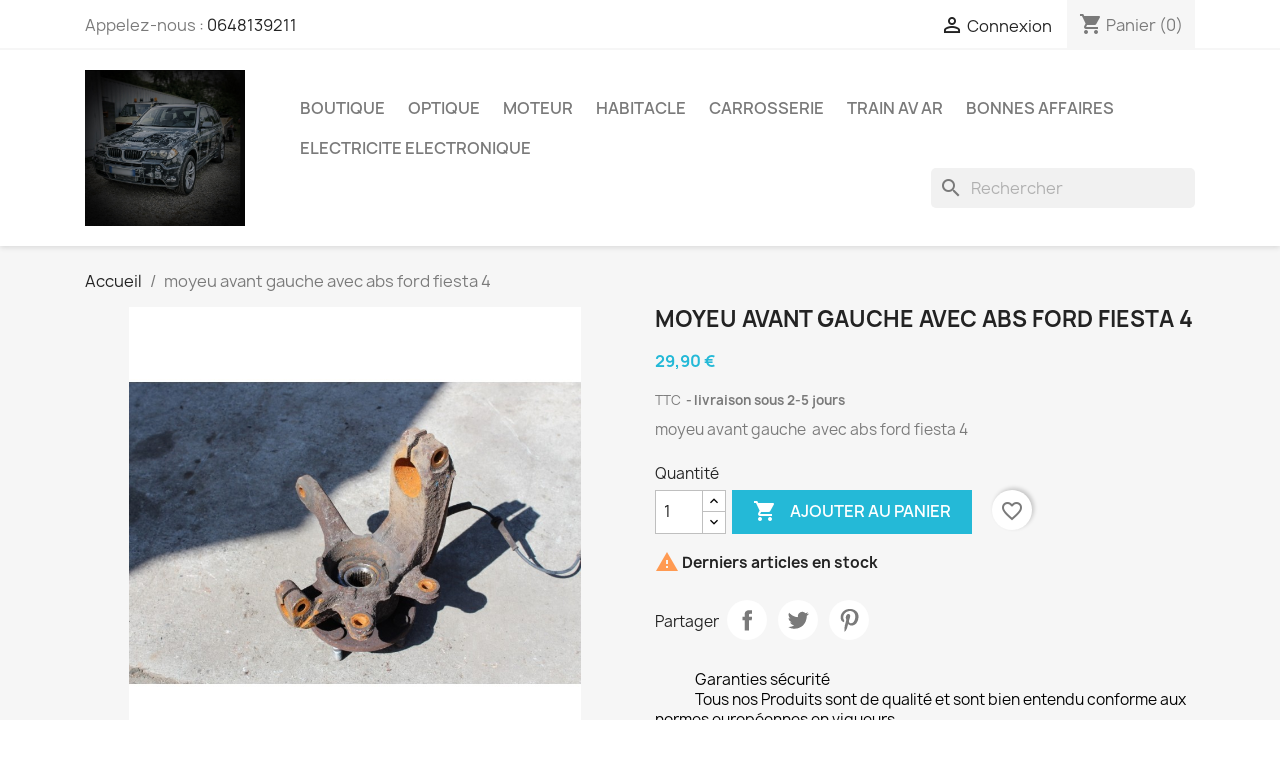

--- FILE ---
content_type: text/html; charset=utf-8
request_url: https://millezimeauto.fr/accueil/3107-moyeu-avant-gauche-avec-abs-ford-fiesta-4.html
body_size: 33505
content:
<!doctype html>
<html lang="fr-FR">

  <head>
    
      
  <meta charset="utf-8">


  <meta http-equiv="x-ua-compatible" content="ie=edge">



  <title>moyeu avant gauche  avec abs ford fiesta 4</title>
  
    
  
  <meta name="description" content="pieces auto magasin garage st vallier auto-occasion auto-occasion.fr 1090 auto parts casse autour de moi ozon voiture vehicule véhicule  PIECE PIECES pieces piece detache detachee detachees detaché detachée detachées occasion echange échange garage casse automobile demolition auto accidente accidentees accidentée accidenté cassee cassée millesime millezime millezimauto millezimeauto.fr millesimeauto moyeu avant gauche  avec abs ford fiesta 4">
  <meta name="keywords" content="">
        <link rel="canonical" href="https://millezimeauto.fr/accueil/3107-moyeu-avant-gauche-avec-abs-ford-fiesta-4.html">
    
      
  
  
    <script type="application/ld+json">
  {
    "@context": "https://schema.org",
    "@type": "Organization",
    "name" : "millezimeauto.fr",
    "url" : "https://millezimeauto.fr/"
         ,"logo": {
        "@type": "ImageObject",
        "url":"https://millezimeauto.fr/img/logo-1768129337.jpg"
      }
      }
</script>

<script type="application/ld+json">
  {
    "@context": "https://schema.org",
    "@type": "WebPage",
    "isPartOf": {
      "@type": "WebSite",
      "url":  "https://millezimeauto.fr/",
      "name": "millezimeauto.fr"
    },
    "name": "moyeu avant gauche  avec abs ford fiesta 4",
    "url":  "https://millezimeauto.fr/accueil/3107-moyeu-avant-gauche-avec-abs-ford-fiesta-4.html"
  }
</script>


  <script type="application/ld+json">
    {
      "@context": "https://schema.org",
      "@type": "BreadcrumbList",
      "itemListElement": [
                  {
            "@type": "ListItem",
            "position": 1,
            "name": "Accueil",
            "item": "https://millezimeauto.fr/"
          },                  {
            "@type": "ListItem",
            "position": 2,
            "name": "moyeu avant gauche  avec abs ford fiesta 4",
            "item": "https://millezimeauto.fr/accueil/3107-moyeu-avant-gauche-avec-abs-ford-fiesta-4.html"
          }              ]
    }
  </script>
  
  
  
      <script type="application/ld+json">
  {
    "@context": "https://schema.org/",
    "@type": "Product",
    "name": "moyeu avant gauche  avec abs ford fiesta 4",
    "description": "pieces auto magasin garage st vallier auto-occasion auto-occasion.fr 1090 auto parts casse autour de moi ozon voiture vehicule véhicule  PIECE PIECES pieces piece detache detachee detachees detaché detachée detachées occasion echange échange garage casse automobile demolition auto accidente accidentees accidentée accidenté cassee cassée millesime millezime millezimauto millezimeauto.fr millesimeauto moyeu avant gauche  avec abs ford fiesta 4",
    "category": "Accueil",
    "image" :"https://millezimeauto.fr/23463-home_default/moyeu-avant-gauche-avec-abs-ford-fiesta-4.jpg",    "sku": "3107",
    "mpn": "3107"
        ,
    "brand": {
      "@type": "Brand",
      "name": "millezimeauto.fr"
    }
            ,
    "weight": {
        "@context": "https://schema.org",
        "@type": "QuantitativeValue",
        "value": "12.500000",
        "unitCode": "kg"
    }
        ,
    "offers": {
      "@type": "Offer",
      "priceCurrency": "EUR",
      "name": "moyeu avant gauche  avec abs ford fiesta 4",
      "price": "29.9",
      "url": "https://millezimeauto.fr/accueil/3107-moyeu-avant-gauche-avec-abs-ford-fiesta-4.html",
      "priceValidUntil": "2026-02-06",
              "image": ["https://millezimeauto.fr/23463-large_default/moyeu-avant-gauche-avec-abs-ford-fiesta-4.jpg","https://millezimeauto.fr/23464-large_default/moyeu-avant-gauche-avec-abs-ford-fiesta-4.jpg","https://millezimeauto.fr/23465-large_default/moyeu-avant-gauche-avec-abs-ford-fiesta-4.jpg","https://millezimeauto.fr/23466-large_default/moyeu-avant-gauche-avec-abs-ford-fiesta-4.jpg","https://millezimeauto.fr/23467-large_default/moyeu-avant-gauche-avec-abs-ford-fiesta-4.jpg","https://millezimeauto.fr/23468-large_default/moyeu-avant-gauche-avec-abs-ford-fiesta-4.jpg","https://millezimeauto.fr/23469-large_default/moyeu-avant-gauche-avec-abs-ford-fiesta-4.jpg"],
            "sku": "3107",
      "mpn": "3107",
                        "availability": "https://schema.org/InStock",
      "seller": {
        "@type": "Organization",
        "name": "millezimeauto.fr"
      }
    }
      }
</script>

  
  
    
  

  
    <meta property="og:title" content="moyeu avant gauche  avec abs ford fiesta 4" />
    <meta property="og:description" content="pieces auto magasin garage st vallier auto-occasion auto-occasion.fr 1090 auto parts casse autour de moi ozon voiture vehicule véhicule  PIECE PIECES pieces piece detache detachee detachees detaché detachée detachées occasion echange échange garage casse automobile demolition auto accidente accidentees accidentée accidenté cassee cassée millesime millezime millezimauto millezimeauto.fr millesimeauto moyeu avant gauche  avec abs ford fiesta 4" />
    <meta property="og:url" content="https://millezimeauto.fr/accueil/3107-moyeu-avant-gauche-avec-abs-ford-fiesta-4.html" />
    <meta property="og:site_name" content="millezimeauto.fr" />
        



  <meta name="viewport" content="width=device-width, initial-scale=1">



  <link rel="icon" type="image/vnd.microsoft.icon" href="https://millezimeauto.fr/img/favicon.ico?1768130909">
  <link rel="shortcut icon" type="image/x-icon" href="https://millezimeauto.fr/img/favicon.ico?1768130909">



    <link rel="stylesheet" href="https://millezimeauto.fr/themes/classic/assets/css/theme.css" type="text/css" media="all">
  <link rel="stylesheet" href="https://millezimeauto.fr/modules/blockreassurance/views/dist/front.css" type="text/css" media="all">
  <link rel="stylesheet" href="https://millezimeauto.fr/modules/ps_socialfollow/views/css/ps_socialfollow.css" type="text/css" media="all">
  <link rel="stylesheet" href="https://millezimeauto.fr/modules/ps_searchbar/ps_searchbar.css" type="text/css" media="all">
  <link rel="stylesheet" href="https://millezimeauto.fr/modules/paypal/views/css/paypal_fo.css" type="text/css" media="all">
  <link rel="stylesheet" href="https://millezimeauto.fr/modules/productcomments/views/css/productcomments.css" type="text/css" media="all">
  <link rel="stylesheet" href="https://millezimeauto.fr/js/jquery/ui/themes/base/minified/jquery-ui.min.css" type="text/css" media="all">
  <link rel="stylesheet" href="https://millezimeauto.fr/js/jquery/ui/themes/base/minified/jquery.ui.theme.min.css" type="text/css" media="all">
  <link rel="stylesheet" href="https://millezimeauto.fr/modules/blockwishlist/public/wishlist.css" type="text/css" media="all">
  <link rel="stylesheet" href="https://millezimeauto.fr/modules/ps_imageslider/css/homeslider.css" type="text/css" media="all">




  

  <script type="text/javascript">
        var blockwishlistController = "https:\/\/millezimeauto.fr\/module\/blockwishlist\/action";
        var prestashop = {"cart":{"products":[],"totals":{"total":{"type":"total","label":"Total","amount":0,"value":"0,00\u00a0\u20ac"},"total_including_tax":{"type":"total","label":"Total TTC","amount":0,"value":"0,00\u00a0\u20ac"},"total_excluding_tax":{"type":"total","label":"Total HT :","amount":0,"value":"0,00\u00a0\u20ac"}},"subtotals":{"products":{"type":"products","label":"Sous-total","amount":0,"value":"0,00\u00a0\u20ac"},"discounts":null,"shipping":{"type":"shipping","label":"Livraison","amount":0,"value":""},"tax":null},"products_count":0,"summary_string":"0 articles","vouchers":{"allowed":0,"added":[]},"discounts":[],"minimalPurchase":0,"minimalPurchaseRequired":""},"currency":{"id":1,"name":"Euro","iso_code":"EUR","iso_code_num":"978","sign":"\u20ac"},"customer":{"lastname":null,"firstname":null,"email":null,"birthday":null,"newsletter":null,"newsletter_date_add":null,"optin":null,"website":null,"company":null,"siret":null,"ape":null,"is_logged":false,"gender":{"type":null,"name":null},"addresses":[]},"country":{"id_zone":"9","id_currency":"0","call_prefix":"33","iso_code":"FR","active":"1","contains_states":"0","need_identification_number":"0","need_zip_code":"1","zip_code_format":"NNNNN","display_tax_label":"1","name":"France","id":8},"language":{"name":"Fran\u00e7ais (French)","iso_code":"fr","locale":"fr-FR","language_code":"fr","active":"1","is_rtl":"0","date_format_lite":"d\/m\/Y","date_format_full":"d\/m\/Y H:i:s","id":1},"page":{"title":"","canonical":"https:\/\/millezimeauto.fr\/accueil\/3107-moyeu-avant-gauche-avec-abs-ford-fiesta-4.html","meta":{"title":"moyeu avant gauche  avec abs ford fiesta 4","description":"pieces auto magasin garage st vallier auto-occasion auto-occasion.fr 1090 auto parts casse autour de moi ozon voiture vehicule v\u00e9hicule  PIECE PIECES pieces piece detache detachee detachees detach\u00e9 detach\u00e9e detach\u00e9es occasion echange \u00e9change garage casse automobile demolition auto accidente accidentees accident\u00e9e accident\u00e9 cassee cass\u00e9e millesime millezime millezimauto millezimeauto.fr millesimeauto moyeu avant gauche  avec abs ford fiesta 4","keywords":"","robots":"index"},"page_name":"product","body_classes":{"lang-fr":true,"lang-rtl":false,"country-FR":true,"currency-EUR":true,"layout-full-width":true,"page-product":true,"tax-display-enabled":true,"page-customer-account":false,"product-id-3107":true,"product-moyeu avant gauche  avec abs ford fiesta 4":true,"product-id-category-2":true,"product-id-manufacturer-0":true,"product-id-supplier-0":true,"product-available-for-order":true},"admin_notifications":[],"password-policy":{"feedbacks":{"0":"Tr\u00e8s faible","1":"Faible","2":"Moyenne","3":"Fort","4":"Tr\u00e8s fort","Straight rows of keys are easy to guess":"Les suites de touches sur le clavier sont faciles \u00e0 deviner","Short keyboard patterns are easy to guess":"Les mod\u00e8les courts sur le clavier sont faciles \u00e0 deviner.","Use a longer keyboard pattern with more turns":"Utilisez une combinaison de touches plus longue et plus complexe.","Repeats like \"aaa\" are easy to guess":"Les r\u00e9p\u00e9titions (ex. : \"aaa\") sont faciles \u00e0 deviner.","Repeats like \"abcabcabc\" are only slightly harder to guess than \"abc\"":"Les r\u00e9p\u00e9titions (ex. : \"abcabcabc\") sont seulement un peu plus difficiles \u00e0 deviner que \"abc\".","Sequences like abc or 6543 are easy to guess":"Les s\u00e9quences (ex. : abc ou 6543) sont faciles \u00e0 deviner.","Recent years are easy to guess":"Les ann\u00e9es r\u00e9centes sont faciles \u00e0 deviner.","Dates are often easy to guess":"Les dates sont souvent faciles \u00e0 deviner.","This is a top-10 common password":"Ce mot de passe figure parmi les 10 mots de passe les plus courants.","This is a top-100 common password":"Ce mot de passe figure parmi les 100 mots de passe les plus courants.","This is a very common password":"Ceci est un mot de passe tr\u00e8s courant.","This is similar to a commonly used password":"Ce mot de passe est similaire \u00e0 un mot de passe couramment utilis\u00e9.","A word by itself is easy to guess":"Un mot seul est facile \u00e0 deviner.","Names and surnames by themselves are easy to guess":"Les noms et les surnoms seuls sont faciles \u00e0 deviner.","Common names and surnames are easy to guess":"Les noms et les pr\u00e9noms courants sont faciles \u00e0 deviner.","Use a few words, avoid common phrases":"Utilisez quelques mots, \u00e9vitez les phrases courantes.","No need for symbols, digits, or uppercase letters":"Pas besoin de symboles, de chiffres ou de majuscules.","Avoid repeated words and characters":"\u00c9viter de r\u00e9p\u00e9ter les mots et les caract\u00e8res.","Avoid sequences":"\u00c9viter les s\u00e9quences.","Avoid recent years":"\u00c9vitez les ann\u00e9es r\u00e9centes.","Avoid years that are associated with you":"\u00c9vitez les ann\u00e9es qui vous sont associ\u00e9es.","Avoid dates and years that are associated with you":"\u00c9vitez les dates et les ann\u00e9es qui vous sont associ\u00e9es.","Capitalization doesn't help very much":"Les majuscules ne sont pas tr\u00e8s utiles.","All-uppercase is almost as easy to guess as all-lowercase":"Un mot de passe tout en majuscules est presque aussi facile \u00e0 deviner qu'un mot de passe tout en minuscules.","Reversed words aren't much harder to guess":"Les mots invers\u00e9s ne sont pas beaucoup plus difficiles \u00e0 deviner.","Predictable substitutions like '@' instead of 'a' don't help very much":"Les substitutions pr\u00e9visibles comme '\"@\" au lieu de \"a\" n'aident pas beaucoup.","Add another word or two. Uncommon words are better.":"Ajoutez un autre mot ou deux. Pr\u00e9f\u00e9rez les mots peu courants."}}},"shop":{"name":"millezimeauto.fr","logo":"https:\/\/millezimeauto.fr\/img\/logo-1768129337.jpg","stores_icon":"https:\/\/millezimeauto.fr\/img\/logo_stores.png","favicon":"https:\/\/millezimeauto.fr\/img\/favicon.ico"},"core_js_public_path":"\/themes\/","urls":{"base_url":"https:\/\/millezimeauto.fr\/","current_url":"https:\/\/millezimeauto.fr\/accueil\/3107-moyeu-avant-gauche-avec-abs-ford-fiesta-4.html","shop_domain_url":"https:\/\/millezimeauto.fr","img_ps_url":"https:\/\/millezimeauto.fr\/img\/","img_cat_url":"https:\/\/millezimeauto.fr\/img\/c\/","img_lang_url":"https:\/\/millezimeauto.fr\/img\/l\/","img_prod_url":"https:\/\/millezimeauto.fr\/img\/p\/","img_manu_url":"https:\/\/millezimeauto.fr\/img\/m\/","img_sup_url":"https:\/\/millezimeauto.fr\/img\/su\/","img_ship_url":"https:\/\/millezimeauto.fr\/img\/s\/","img_store_url":"https:\/\/millezimeauto.fr\/img\/st\/","img_col_url":"https:\/\/millezimeauto.fr\/img\/co\/","img_url":"https:\/\/millezimeauto.fr\/themes\/classic\/assets\/img\/","css_url":"https:\/\/millezimeauto.fr\/themes\/classic\/assets\/css\/","js_url":"https:\/\/millezimeauto.fr\/themes\/classic\/assets\/js\/","pic_url":"https:\/\/millezimeauto.fr\/upload\/","theme_assets":"https:\/\/millezimeauto.fr\/themes\/classic\/assets\/","theme_dir":"https:\/\/millezimeauto.fr\/themes\/classic\/","pages":{"address":"https:\/\/millezimeauto.fr\/adresse","addresses":"https:\/\/millezimeauto.fr\/adresses","authentication":"https:\/\/millezimeauto.fr\/connexion","manufacturer":"https:\/\/millezimeauto.fr\/brands","cart":"https:\/\/millezimeauto.fr\/panier","category":"https:\/\/millezimeauto.fr\/index.php?controller=category","cms":"https:\/\/millezimeauto.fr\/index.php?controller=cms","contact":"https:\/\/millezimeauto.fr\/nous-contacter","discount":"https:\/\/millezimeauto.fr\/reduction","guest_tracking":"https:\/\/millezimeauto.fr\/suivi-commande-invite","history":"https:\/\/millezimeauto.fr\/historique-commandes","identity":"https:\/\/millezimeauto.fr\/identite","index":"https:\/\/millezimeauto.fr\/","my_account":"https:\/\/millezimeauto.fr\/mon-compte","order_confirmation":"https:\/\/millezimeauto.fr\/confirmation-commande","order_detail":"https:\/\/millezimeauto.fr\/index.php?controller=order-detail","order_follow":"https:\/\/millezimeauto.fr\/suivi-commande","order":"https:\/\/millezimeauto.fr\/commande","order_return":"https:\/\/millezimeauto.fr\/index.php?controller=order-return","order_slip":"https:\/\/millezimeauto.fr\/avoirs","pagenotfound":"https:\/\/millezimeauto.fr\/page-introuvable","password":"https:\/\/millezimeauto.fr\/recuperation-mot-de-passe","pdf_invoice":"https:\/\/millezimeauto.fr\/index.php?controller=pdf-invoice","pdf_order_return":"https:\/\/millezimeauto.fr\/index.php?controller=pdf-order-return","pdf_order_slip":"https:\/\/millezimeauto.fr\/index.php?controller=pdf-order-slip","prices_drop":"https:\/\/millezimeauto.fr\/promotions","product":"https:\/\/millezimeauto.fr\/index.php?controller=product","registration":"https:\/\/millezimeauto.fr\/index.php?controller=registration","search":"https:\/\/millezimeauto.fr\/recherche","sitemap":"https:\/\/millezimeauto.fr\/plan du site","stores":"https:\/\/millezimeauto.fr\/magasins","supplier":"https:\/\/millezimeauto.fr\/fournisseur","new_products":"https:\/\/millezimeauto.fr\/nouveaux-produits","brands":"https:\/\/millezimeauto.fr\/brands","register":"https:\/\/millezimeauto.fr\/index.php?controller=registration","order_login":"https:\/\/millezimeauto.fr\/commande?login=1"},"alternative_langs":[],"actions":{"logout":"https:\/\/millezimeauto.fr\/?mylogout="},"no_picture_image":{"bySize":{"small_default":{"url":"https:\/\/millezimeauto.fr\/img\/p\/fr-default-small_default.jpg","width":98,"height":98},"cart_default":{"url":"https:\/\/millezimeauto.fr\/img\/p\/fr-default-cart_default.jpg","width":125,"height":125},"home_default":{"url":"https:\/\/millezimeauto.fr\/img\/p\/fr-default-home_default.jpg","width":250,"height":250},"medium_default":{"url":"https:\/\/millezimeauto.fr\/img\/p\/fr-default-medium_default.jpg","width":452,"height":452},"large_default":{"url":"https:\/\/millezimeauto.fr\/img\/p\/fr-default-large_default.jpg","width":800,"height":800}},"small":{"url":"https:\/\/millezimeauto.fr\/img\/p\/fr-default-small_default.jpg","width":98,"height":98},"medium":{"url":"https:\/\/millezimeauto.fr\/img\/p\/fr-default-home_default.jpg","width":250,"height":250},"large":{"url":"https:\/\/millezimeauto.fr\/img\/p\/fr-default-large_default.jpg","width":800,"height":800},"legend":""}},"configuration":{"display_taxes_label":true,"display_prices_tax_incl":true,"is_catalog":false,"show_prices":true,"opt_in":{"partner":true},"quantity_discount":{"type":"discount","label":"Remise sur prix unitaire"},"voucher_enabled":0,"return_enabled":0},"field_required":[],"breadcrumb":{"links":[{"title":"Accueil","url":"https:\/\/millezimeauto.fr\/"},{"title":"moyeu avant gauche  avec abs ford fiesta 4","url":"https:\/\/millezimeauto.fr\/accueil\/3107-moyeu-avant-gauche-avec-abs-ford-fiesta-4.html"}],"count":2},"link":{"protocol_link":"https:\/\/","protocol_content":"https:\/\/"},"time":1769099686,"static_token":"ae2f8d1c233fd624bde8f6322d048d20","token":"b8d61436e62048c00ff518c113ce148b","debug":false};
        var productsAlreadyTagged = [];
        var psemailsubscription_subscription = "https:\/\/millezimeauto.fr\/module\/ps_emailsubscription\/subscription";
        var psr_icon_color = "#F19D76";
        var removeFromWishlistUrl = "https:\/\/millezimeauto.fr\/module\/blockwishlist\/action?action=deleteProductFromWishlist";
        var wishlistAddProductToCartUrl = "https:\/\/millezimeauto.fr\/module\/blockwishlist\/action?action=addProductToCart";
        var wishlistUrl = "https:\/\/millezimeauto.fr\/module\/blockwishlist\/view";
      </script>



  
<script async src="https://www.googletagmanager.com/gtag/js?id=ua-242233254-1"></script>
<script>
  window.dataLayer = window.dataLayer || [];
  function gtag(){dataLayer.push(arguments);}
  gtag('js', new Date());
  gtag(
    'config',
    'ua-242233254-1',
    {
      'debug_mode':false
                      }
  );
</script>




    
  <meta property="og:type" content="product">
      <meta property="og:image" content="https://millezimeauto.fr/23463-large_default/moyeu-avant-gauche-avec-abs-ford-fiesta-4.jpg">
  
      <meta property="product:pretax_price:amount" content="24.916667">
    <meta property="product:pretax_price:currency" content="EUR">
    <meta property="product:price:amount" content="29.9">
    <meta property="product:price:currency" content="EUR">
      <meta property="product:weight:value" content="12.500000">
  <meta property="product:weight:units" content="kg">
  
  </head>

  <body id="product" class="lang-fr country-fr currency-eur layout-full-width page-product tax-display-enabled product-id-3107 product-moyeu-avant-gauche--avec-abs-ford-fiesta-4 product-id-category-2 product-id-manufacturer-0 product-id-supplier-0 product-available-for-order">

    
      
    

    <main>
      
              

      <header id="header">
        
          
  <div class="header-banner">
    
  </div>



  <nav class="header-nav">
    <div class="container">
      <div class="row">
        <div class="hidden-sm-down">
          <div class="col-md-5 col-xs-12">
            <div id="_desktop_contact_link">
  <div id="contact-link">
                Appelez-nous : <a href='tel:0648139211'>0648139211</a>
      </div>
</div>

          </div>
          <div class="col-md-7 right-nav">
              <div id="_desktop_user_info">
  <div class="user-info">
          <a
        href="https://millezimeauto.fr/connexion?back=https%3A%2F%2Fmillezimeauto.fr%2Faccueil%2F3107-moyeu-avant-gauche-avec-abs-ford-fiesta-4.html"
        title="Identifiez-vous"
        rel="nofollow"
      >
        <i class="material-icons">&#xE7FF;</i>
        <span class="hidden-sm-down">Connexion</span>
      </a>
      </div>
</div>
<div id="_desktop_cart">
  <div class="blockcart cart-preview inactive" data-refresh-url="//millezimeauto.fr/module/ps_shoppingcart/ajax">
    <div class="header">
              <i class="material-icons shopping-cart" aria-hidden="true">shopping_cart</i>
        <span class="hidden-sm-down">Panier</span>
        <span class="cart-products-count">(0)</span>
          </div>
  </div>
</div>

          </div>
        </div>
        <div class="hidden-md-up text-sm-center mobile">
          <div class="float-xs-left" id="menu-icon">
            <i class="material-icons d-inline">&#xE5D2;</i>
          </div>
          <div class="float-xs-right" id="_mobile_cart"></div>
          <div class="float-xs-right" id="_mobile_user_info"></div>
          <div class="top-logo" id="_mobile_logo"></div>
          <div class="clearfix"></div>
        </div>
      </div>
    </div>
  </nav>



  <div class="header-top">
    <div class="container">
       <div class="row">
        <div class="col-md-2 hidden-sm-down" id="_desktop_logo">
                                    
  <a href="https://millezimeauto.fr/">
    <img
      class="logo img-fluid"
      src="https://millezimeauto.fr/img/logo-1768129337.jpg"
      alt="millezimeauto.fr"
      width="1079"
      height="1051">
  </a>

                              </div>
        <div class="header-top-right col-md-10 col-sm-12 position-static">
          

<div class="menu js-top-menu position-static hidden-sm-down" id="_desktop_top_menu">
    
          <ul class="top-menu" id="top-menu" data-depth="0">
                    <li class="category" id="category-3">
                          <a
                class="dropdown-item"
                href="https://millezimeauto.fr/3-boutique" data-depth="0"
                              >
                                                                      <span class="float-xs-right hidden-md-up">
                    <span data-target="#top_sub_menu_28368" data-toggle="collapse" class="navbar-toggler collapse-icons">
                      <i class="material-icons add">&#xE313;</i>
                      <i class="material-icons remove">&#xE316;</i>
                    </span>
                  </span>
                                BOUTIQUE
              </a>
                            <div  class="popover sub-menu js-sub-menu collapse" id="top_sub_menu_28368">
                
          <ul class="top-menu"  data-depth="1">
                    <li class="category" id="category-33">
                          <a
                class="dropdown-item dropdown-submenu"
                href="https://millezimeauto.fr/33-divers" data-depth="1"
                              >
                                                                      <span class="float-xs-right hidden-md-up">
                    <span data-target="#top_sub_menu_38072" data-toggle="collapse" class="navbar-toggler collapse-icons">
                      <i class="material-icons add">&#xE313;</i>
                      <i class="material-icons remove">&#xE316;</i>
                    </span>
                  </span>
                                DIVERS
              </a>
                            <div  class="collapse" id="top_sub_menu_38072">
                
          <ul class="top-menu"  data-depth="2">
                    <li class="category" id="category-257">
                          <a
                class="dropdown-item"
                href="https://millezimeauto.fr/257-clips-agraffe-vis" data-depth="2"
                              >
                                clips agrafe vis
              </a>
                          </li>
              </ul>
    
              </div>
                          </li>
                    <li class="category" id="category-154">
                          <a
                class="dropdown-item dropdown-submenu"
                href="https://millezimeauto.fr/154-pour-bricoleur" data-depth="1"
                              >
                                petit prix pour bricoleur
              </a>
                          </li>
                    <li class="category" id="category-153">
                          <a
                class="dropdown-item dropdown-submenu"
                href="https://millezimeauto.fr/153-origine-inconnu" data-depth="1"
                              >
                                origine inconnu
              </a>
                          </li>
              </ul>
    
              </div>
                          </li>
                    <li class="category" id="category-15">
                          <a
                class="dropdown-item"
                href="https://millezimeauto.fr/15-optique-" data-depth="0"
                              >
                                                                      <span class="float-xs-right hidden-md-up">
                    <span data-target="#top_sub_menu_28743" data-toggle="collapse" class="navbar-toggler collapse-icons">
                      <i class="material-icons add">&#xE313;</i>
                      <i class="material-icons remove">&#xE316;</i>
                    </span>
                  </span>
                                OPTIQUE
              </a>
                            <div  class="popover sub-menu js-sub-menu collapse" id="top_sub_menu_28743">
                
          <ul class="top-menu"  data-depth="1">
                    <li class="category" id="category-82">
                          <a
                class="dropdown-item dropdown-submenu"
                href="https://millezimeauto.fr/82-clignotant" data-depth="1"
                              >
                                clignotant
              </a>
                          </li>
                    <li class="category" id="category-83">
                          <a
                class="dropdown-item dropdown-submenu"
                href="https://millezimeauto.fr/83-feu" data-depth="1"
                              >
                                                                      <span class="float-xs-right hidden-md-up">
                    <span data-target="#top_sub_menu_43652" data-toggle="collapse" class="navbar-toggler collapse-icons">
                      <i class="material-icons add">&#xE313;</i>
                      <i class="material-icons remove">&#xE316;</i>
                    </span>
                  </span>
                                feu
              </a>
                            <div  class="collapse" id="top_sub_menu_43652">
                
          <ul class="top-menu"  data-depth="2">
                    <li class="category" id="category-151">
                          <a
                class="dropdown-item"
                href="https://millezimeauto.fr/151-platine" data-depth="2"
                              >
                                platine
              </a>
                          </li>
              </ul>
    
              </div>
                          </li>
                    <li class="category" id="category-101">
                          <a
                class="dropdown-item dropdown-submenu"
                href="https://millezimeauto.fr/101-eclairage-divers" data-depth="1"
                              >
                                eclairage divers
              </a>
                          </li>
                    <li class="category" id="category-102">
                          <a
                class="dropdown-item dropdown-submenu"
                href="https://millezimeauto.fr/102-fixation" data-depth="1"
                              >
                                fixation
              </a>
                          </li>
                    <li class="category" id="category-163">
                          <a
                class="dropdown-item dropdown-submenu"
                href="https://millezimeauto.fr/163-phare-optique-avant" data-depth="1"
                              >
                                phare optique avant
              </a>
                          </li>
                    <li class="category" id="category-248">
                          <a
                class="dropdown-item dropdown-submenu"
                href="https://millezimeauto.fr/248-cabochon-et-divers" data-depth="1"
                              >
                                CABOCHON ET DIVERS
              </a>
                          </li>
              </ul>
    
              </div>
                          </li>
                    <li class="category" id="category-17">
                          <a
                class="dropdown-item"
                href="https://millezimeauto.fr/17-moteur" data-depth="0"
                              >
                                                                      <span class="float-xs-right hidden-md-up">
                    <span data-target="#top_sub_menu_10834" data-toggle="collapse" class="navbar-toggler collapse-icons">
                      <i class="material-icons add">&#xE313;</i>
                      <i class="material-icons remove">&#xE316;</i>
                    </span>
                  </span>
                                MOTEUR
              </a>
                            <div  class="popover sub-menu js-sub-menu collapse" id="top_sub_menu_10834">
                
          <ul class="top-menu"  data-depth="1">
                    <li class="category" id="category-37">
                          <a
                class="dropdown-item dropdown-submenu"
                href="https://millezimeauto.fr/37-accessoire-moteur" data-depth="1"
                              >
                                                                      <span class="float-xs-right hidden-md-up">
                    <span data-target="#top_sub_menu_32544" data-toggle="collapse" class="navbar-toggler collapse-icons">
                      <i class="material-icons add">&#xE313;</i>
                      <i class="material-icons remove">&#xE316;</i>
                    </span>
                  </span>
                                ACCESSOIRE MOTEUR
              </a>
                            <div  class="collapse" id="top_sub_menu_32544">
                
          <ul class="top-menu"  data-depth="2">
                    <li class="category" id="category-184">
                          <a
                class="dropdown-item"
                href="https://millezimeauto.fr/184-carter-moteur" data-depth="2"
                              >
                                carter moteur
              </a>
                          </li>
                    <li class="category" id="category-229">
                          <a
                class="dropdown-item"
                href="https://millezimeauto.fr/229-courroie" data-depth="2"
                              >
                                COURROIE
              </a>
                          </li>
                    <li class="category" id="category-68">
                          <a
                class="dropdown-item"
                href="https://millezimeauto.fr/68-galet-poulie-tendeur" data-depth="2"
                              >
                                GALET POULIE TENDEUR
              </a>
                          </li>
                    <li class="category" id="category-89">
                          <a
                class="dropdown-item"
                href="https://millezimeauto.fr/89-pipe" data-depth="2"
                              >
                                pipe
              </a>
                          </li>
                    <li class="category" id="category-185">
                          <a
                class="dropdown-item"
                href="https://millezimeauto.fr/185-turbo" data-depth="2"
                              >
                                turbo
              </a>
                          </li>
              </ul>
    
              </div>
                          </li>
                    <li class="category" id="category-98">
                          <a
                class="dropdown-item dropdown-submenu"
                href="https://millezimeauto.fr/98-allumage" data-depth="1"
                              >
                                                                      <span class="float-xs-right hidden-md-up">
                    <span data-target="#top_sub_menu_85600" data-toggle="collapse" class="navbar-toggler collapse-icons">
                      <i class="material-icons add">&#xE313;</i>
                      <i class="material-icons remove">&#xE316;</i>
                    </span>
                  </span>
                                allumage
              </a>
                            <div  class="collapse" id="top_sub_menu_85600">
                
          <ul class="top-menu"  data-depth="2">
                    <li class="category" id="category-99">
                          <a
                class="dropdown-item"
                href="https://millezimeauto.fr/99-bobine" data-depth="2"
                              >
                                bobine
              </a>
                          </li>
              </ul>
    
              </div>
                          </li>
                    <li class="category" id="category-66">
                          <a
                class="dropdown-item dropdown-submenu"
                href="https://millezimeauto.fr/66-bocal" data-depth="1"
                              >
                                                                      <span class="float-xs-right hidden-md-up">
                    <span data-target="#top_sub_menu_32186" data-toggle="collapse" class="navbar-toggler collapse-icons">
                      <i class="material-icons add">&#xE313;</i>
                      <i class="material-icons remove">&#xE316;</i>
                    </span>
                  </span>
                                BOCAL
              </a>
                            <div  class="collapse" id="top_sub_menu_32186">
                
          <ul class="top-menu"  data-depth="2">
                    <li class="category" id="category-162">
                          <a
                class="dropdown-item"
                href="https://millezimeauto.fr/162-canister" data-depth="2"
                              >
                                canister
              </a>
                          </li>
                    <li class="category" id="category-146">
                          <a
                class="dropdown-item"
                href="https://millezimeauto.fr/146-direction-assistee" data-depth="2"
                              >
                                direction assistee
              </a>
                          </li>
                    <li class="category" id="category-122">
                          <a
                class="dropdown-item"
                href="https://millezimeauto.fr/122-lave-glace" data-depth="2"
                              >
                                lave glace
              </a>
                          </li>
                    <li class="category" id="category-132">
                          <a
                class="dropdown-item"
                href="https://millezimeauto.fr/132-refroidissement" data-depth="2"
                              >
                                refroidissement
              </a>
                          </li>
              </ul>
    
              </div>
                          </li>
                    <li class="category" id="category-54">
                          <a
                class="dropdown-item dropdown-submenu"
                href="https://millezimeauto.fr/54-boite-vitesse" data-depth="1"
                              >
                                                                      <span class="float-xs-right hidden-md-up">
                    <span data-target="#top_sub_menu_83402" data-toggle="collapse" class="navbar-toggler collapse-icons">
                      <i class="material-icons add">&#xE313;</i>
                      <i class="material-icons remove">&#xE316;</i>
                    </span>
                  </span>
                                BOITE VITESSE
              </a>
                            <div  class="collapse" id="top_sub_menu_83402">
                
          <ul class="top-menu"  data-depth="2">
                    <li class="category" id="category-225">
                          <a
                class="dropdown-item"
                href="https://millezimeauto.fr/225-butee" data-depth="2"
                              >
                                butee
              </a>
                          </li>
                    <li class="category" id="category-55">
                          <a
                class="dropdown-item"
                href="https://millezimeauto.fr/55-embrayage" data-depth="2"
                              >
                                EMBRAYAGE
              </a>
                          </li>
                    <li class="category" id="category-63">
                          <a
                class="dropdown-item"
                href="https://millezimeauto.fr/63-emeteur-recepteur" data-depth="2"
                              >
                                EMETEUR RECEPTEUR
              </a>
                          </li>
                    <li class="category" id="category-136">
                          <a
                class="dropdown-item"
                href="https://millezimeauto.fr/136-tringlerie-levier" data-depth="2"
                              >
                                tringlerie levier
              </a>
                          </li>
                    <li class="category" id="category-224">
                          <a
                class="dropdown-item"
                href="https://millezimeauto.fr/224-volant-moteur" data-depth="2"
                              >
                                volant moteur
              </a>
                          </li>
                    <li class="category" id="category-258">
                          <a
                class="dropdown-item"
                href="https://millezimeauto.fr/258-support" data-depth="2"
                              >
                                support
              </a>
                          </li>
              </ul>
    
              </div>
                          </li>
                    <li class="category" id="category-24">
                          <a
                class="dropdown-item dropdown-submenu"
                href="https://millezimeauto.fr/24-boite-a-air" data-depth="1"
                              >
                                boite a air
              </a>
                          </li>
                    <li class="category" id="category-206">
                          <a
                class="dropdown-item dropdown-submenu"
                href="https://millezimeauto.fr/206-bouchon" data-depth="1"
                              >
                                bouchon
              </a>
                          </li>
                    <li class="category" id="category-65">
                          <a
                class="dropdown-item dropdown-submenu"
                href="https://millezimeauto.fr/65-carter" data-depth="1"
                              >
                                CARTER
              </a>
                          </li>
                    <li class="category" id="category-42">
                          <a
                class="dropdown-item dropdown-submenu"
                href="https://millezimeauto.fr/42-climatisation" data-depth="1"
                              >
                                                                      <span class="float-xs-right hidden-md-up">
                    <span data-target="#top_sub_menu_13443" data-toggle="collapse" class="navbar-toggler collapse-icons">
                      <i class="material-icons add">&#xE313;</i>
                      <i class="material-icons remove">&#xE316;</i>
                    </span>
                  </span>
                                CLIMATISATION
              </a>
                            <div  class="collapse" id="top_sub_menu_13443">
                
          <ul class="top-menu"  data-depth="2">
                    <li class="category" id="category-158">
                          <a
                class="dropdown-item"
                href="https://millezimeauto.fr/158-tuyau" data-depth="2"
                              >
                                tuyau
              </a>
                          </li>
                    <li class="category" id="category-207">
                          <a
                class="dropdown-item"
                href="https://millezimeauto.fr/207-compresseur" data-depth="2"
                              >
                                compresseur
              </a>
                          </li>
                    <li class="category" id="category-230">
                          <a
                class="dropdown-item"
                href="https://millezimeauto.fr/230-divers" data-depth="2"
                              >
                                divers
              </a>
                          </li>
              </ul>
    
              </div>
                          </li>
                    <li class="category" id="category-139">
                          <a
                class="dropdown-item dropdown-submenu"
                href="https://millezimeauto.fr/139-divers" data-depth="1"
                              >
                                divers
              </a>
                          </li>
                    <li class="category" id="category-69">
                          <a
                class="dropdown-item dropdown-submenu"
                href="https://millezimeauto.fr/69-durite" data-depth="1"
                              >
                                                                      <span class="float-xs-right hidden-md-up">
                    <span data-target="#top_sub_menu_88408" data-toggle="collapse" class="navbar-toggler collapse-icons">
                      <i class="material-icons add">&#xE313;</i>
                      <i class="material-icons remove">&#xE316;</i>
                    </span>
                  </span>
                                durite
              </a>
                            <div  class="collapse" id="top_sub_menu_88408">
                
          <ul class="top-menu"  data-depth="2">
                    <li class="category" id="category-70">
                          <a
                class="dropdown-item"
                href="https://millezimeauto.fr/70-air" data-depth="2"
                              >
                                air
              </a>
                          </li>
                    <li class="category" id="category-81">
                          <a
                class="dropdown-item"
                href="https://millezimeauto.fr/81-refroidissement" data-depth="2"
                              >
                                                                      <span class="float-xs-right hidden-md-up">
                    <span data-target="#top_sub_menu_8884" data-toggle="collapse" class="navbar-toggler collapse-icons">
                      <i class="material-icons add">&#xE313;</i>
                      <i class="material-icons remove">&#xE316;</i>
                    </span>
                  </span>
                                refroidissement
              </a>
                            <div  class="collapse" id="top_sub_menu_8884">
                
          <ul class="top-menu"  data-depth="3">
                    <li class="category" id="category-149">
                          <a
                class="dropdown-item"
                href="https://millezimeauto.fr/149-divers" data-depth="3"
                              >
                                divers
              </a>
                          </li>
              </ul>
    
              </div>
                          </li>
                    <li class="category" id="category-159">
                          <a
                class="dropdown-item"
                href="https://millezimeauto.fr/159-huile" data-depth="2"
                              >
                                huile
              </a>
                          </li>
                    <li class="category" id="category-168">
                          <a
                class="dropdown-item"
                href="https://millezimeauto.fr/168-amorcage-pompette" data-depth="2"
                              >
                                amorcage pompette
              </a>
                          </li>
                    <li class="category" id="category-200">
                          <a
                class="dropdown-item"
                href="https://millezimeauto.fr/200-durite" data-depth="2"
                              >
                                durite
              </a>
                          </li>
              </ul>
    
              </div>
                          </li>
                    <li class="category" id="category-95">
                          <a
                class="dropdown-item dropdown-submenu"
                href="https://millezimeauto.fr/95-echappement" data-depth="1"
                              >
                                                                      <span class="float-xs-right hidden-md-up">
                    <span data-target="#top_sub_menu_76512" data-toggle="collapse" class="navbar-toggler collapse-icons">
                      <i class="material-icons add">&#xE313;</i>
                      <i class="material-icons remove">&#xE316;</i>
                    </span>
                  </span>
                                echappement
              </a>
                            <div  class="collapse" id="top_sub_menu_76512">
                
          <ul class="top-menu"  data-depth="2">
                    <li class="category" id="category-96">
                          <a
                class="dropdown-item"
                href="https://millezimeauto.fr/96-silentbloc" data-depth="2"
                              >
                                silentbloc
              </a>
                          </li>
                    <li class="category" id="category-121">
                          <a
                class="dropdown-item"
                href="https://millezimeauto.fr/121-egr" data-depth="2"
                              >
                                egr
              </a>
                          </li>
              </ul>
    
              </div>
                          </li>
                    <li class="category" id="category-204">
                          <a
                class="dropdown-item dropdown-submenu"
                href="https://millezimeauto.fr/204-filtre" data-depth="1"
                              >
                                                                      <span class="float-xs-right hidden-md-up">
                    <span data-target="#top_sub_menu_89175" data-toggle="collapse" class="navbar-toggler collapse-icons">
                      <i class="material-icons add">&#xE313;</i>
                      <i class="material-icons remove">&#xE316;</i>
                    </span>
                  </span>
                                FILTRE
              </a>
                            <div  class="collapse" id="top_sub_menu_89175">
                
          <ul class="top-menu"  data-depth="2">
                    <li class="category" id="category-205">
                          <a
                class="dropdown-item"
                href="https://millezimeauto.fr/205-gasoil" data-depth="2"
                              >
                                gasoil
              </a>
                          </li>
                    <li class="category" id="category-241">
                          <a
                class="dropdown-item"
                href="https://millezimeauto.fr/241-air" data-depth="2"
                              >
                                air
              </a>
                          </li>
                    <li class="category" id="category-242">
                          <a
                class="dropdown-item"
                href="https://millezimeauto.fr/242-essence" data-depth="2"
                              >
                                essence
              </a>
                          </li>
                    <li class="category" id="category-243">
                          <a
                class="dropdown-item"
                href="https://millezimeauto.fr/243-climatisation" data-depth="2"
                              >
                                climatisation
              </a>
                          </li>
                    <li class="category" id="category-244">
                          <a
                class="dropdown-item"
                href="https://millezimeauto.fr/244-huile" data-depth="2"
                              >
                                huile
              </a>
                          </li>
                    <li class="category" id="category-245">
                          <a
                class="dropdown-item"
                href="https://millezimeauto.fr/245-canister" data-depth="2"
                              >
                                CANISTER
              </a>
                          </li>
              </ul>
    
              </div>
                          </li>
                    <li class="category" id="category-47">
                          <a
                class="dropdown-item dropdown-submenu"
                href="https://millezimeauto.fr/47-injection-carburation" data-depth="1"
                              >
                                                                      <span class="float-xs-right hidden-md-up">
                    <span data-target="#top_sub_menu_91613" data-toggle="collapse" class="navbar-toggler collapse-icons">
                      <i class="material-icons add">&#xE313;</i>
                      <i class="material-icons remove">&#xE316;</i>
                    </span>
                  </span>
                                INJECTION CARBURATION
              </a>
                            <div  class="collapse" id="top_sub_menu_91613">
                
          <ul class="top-menu"  data-depth="2">
                    <li class="category" id="category-172">
                          <a
                class="dropdown-item"
                href="https://millezimeauto.fr/172-bougie" data-depth="2"
                              >
                                                                      <span class="float-xs-right hidden-md-up">
                    <span data-target="#top_sub_menu_55811" data-toggle="collapse" class="navbar-toggler collapse-icons">
                      <i class="material-icons add">&#xE313;</i>
                      <i class="material-icons remove">&#xE316;</i>
                    </span>
                  </span>
                                bougie
              </a>
                            <div  class="collapse" id="top_sub_menu_55811">
                
          <ul class="top-menu"  data-depth="3">
                    <li class="category" id="category-173">
                          <a
                class="dropdown-item"
                href="https://millezimeauto.fr/173-bougie-allumage" data-depth="3"
                              >
                                bougie allumage
              </a>
                          </li>
                    <li class="category" id="category-174">
                          <a
                class="dropdown-item"
                href="https://millezimeauto.fr/174-prechauffage-diesel" data-depth="3"
                              >
                                prechauffage diesel
              </a>
                          </li>
              </ul>
    
              </div>
                          </li>
                    <li class="category" id="category-238">
                          <a
                class="dropdown-item"
                href="https://millezimeauto.fr/238-cable-accelerateur" data-depth="2"
                              >
                                cable accelerateur
              </a>
                          </li>
                    <li class="category" id="category-117">
                          <a
                class="dropdown-item"
                href="https://millezimeauto.fr/117-debimetre" data-depth="2"
                              >
                                debimetre
              </a>
                          </li>
                    <li class="category" id="category-110">
                          <a
                class="dropdown-item"
                href="https://millezimeauto.fr/110-durite" data-depth="2"
                              >
                                durite
              </a>
                          </li>
                    <li class="category" id="category-120">
                          <a
                class="dropdown-item"
                href="https://millezimeauto.fr/120-injecteur" data-depth="2"
                              >
                                                                      <span class="float-xs-right hidden-md-up">
                    <span data-target="#top_sub_menu_23082" data-toggle="collapse" class="navbar-toggler collapse-icons">
                      <i class="material-icons add">&#xE313;</i>
                      <i class="material-icons remove">&#xE316;</i>
                    </span>
                  </span>
                                injecteur
              </a>
                            <div  class="collapse" id="top_sub_menu_23082">
                
          <ul class="top-menu"  data-depth="3">
                    <li class="category" id="category-167">
                          <a
                class="dropdown-item"
                href="https://millezimeauto.fr/167-tuyau-haute-pression" data-depth="3"
                              >
                                tuyau haute pression
              </a>
                          </li>
              </ul>
    
              </div>
                          </li>
                    <li class="category" id="category-169">
                          <a
                class="dropdown-item"
                href="https://millezimeauto.fr/169-pompette-amorcage" data-depth="2"
                              >
                                pompette amorçage
              </a>
                          </li>
                    <li class="category" id="category-111">
                          <a
                class="dropdown-item"
                href="https://millezimeauto.fr/111-rampe" data-depth="2"
                              >
                                rampe
              </a>
                          </li>
                    <li class="category" id="category-116">
                          <a
                class="dropdown-item"
                href="https://millezimeauto.fr/116-sonde-capteur" data-depth="2"
                              >
                                sonde capteur
              </a>
                          </li>
              </ul>
    
              </div>
                          </li>
                    <li class="category" id="category-86">
                          <a
                class="dropdown-item dropdown-submenu"
                href="https://millezimeauto.fr/86-jauge-a-carburant" data-depth="1"
                              >
                                jauge a carburant
              </a>
                          </li>
                    <li class="category" id="category-160">
                          <a
                class="dropdown-item dropdown-submenu"
                href="https://millezimeauto.fr/160-jauge-a-huile" data-depth="1"
                              >
                                jauge a huile
              </a>
                          </li>
                    <li class="category" id="category-79">
                          <a
                class="dropdown-item dropdown-submenu"
                href="https://millezimeauto.fr/79-plastic-divers" data-depth="1"
                              >
                                plastic divers
              </a>
                          </li>
                    <li class="category" id="category-29">
                          <a
                class="dropdown-item dropdown-submenu"
                href="https://millezimeauto.fr/29-pompe" data-depth="1"
                              >
                                POMPE
              </a>
                          </li>
                    <li class="category" id="category-57">
                          <a
                class="dropdown-item dropdown-submenu"
                href="https://millezimeauto.fr/57-refroidissement" data-depth="1"
                              >
                                                                      <span class="float-xs-right hidden-md-up">
                    <span data-target="#top_sub_menu_86512" data-toggle="collapse" class="navbar-toggler collapse-icons">
                      <i class="material-icons add">&#xE313;</i>
                      <i class="material-icons remove">&#xE316;</i>
                    </span>
                  </span>
                                REFROIDISSEMENT
              </a>
                            <div  class="collapse" id="top_sub_menu_86512">
                
          <ul class="top-menu"  data-depth="2">
                    <li class="category" id="category-150">
                          <a
                class="dropdown-item"
                href="https://millezimeauto.fr/150-divers" data-depth="2"
                              >
                                divers
              </a>
                          </li>
                    <li class="category" id="category-31">
                          <a
                class="dropdown-item"
                href="https://millezimeauto.fr/31-radiateur" data-depth="2"
                              >
                                                                      <span class="float-xs-right hidden-md-up">
                    <span data-target="#top_sub_menu_26668" data-toggle="collapse" class="navbar-toggler collapse-icons">
                      <i class="material-icons add">&#xE313;</i>
                      <i class="material-icons remove">&#xE316;</i>
                    </span>
                  </span>
                                RADIATEUR
              </a>
                            <div  class="collapse" id="top_sub_menu_26668">
                
          <ul class="top-menu"  data-depth="3">
                    <li class="category" id="category-197">
                          <a
                class="dropdown-item"
                href="https://millezimeauto.fr/197-echangeur-intercooler" data-depth="3"
                              >
                                echangeur intercooler
              </a>
                          </li>
              </ul>
    
              </div>
                          </li>
                    <li class="category" id="category-128">
                          <a
                class="dropdown-item"
                href="https://millezimeauto.fr/128-support" data-depth="2"
                              >
                                support
              </a>
                          </li>
                    <li class="category" id="category-64">
                          <a
                class="dropdown-item"
                href="https://millezimeauto.fr/64-ventilateur" data-depth="2"
                              >
                                VENTILATEUR
              </a>
                          </li>
              </ul>
    
              </div>
                          </li>
                    <li class="category" id="category-87">
                          <a
                class="dropdown-item dropdown-submenu"
                href="https://millezimeauto.fr/87-sonde-capteur" data-depth="1"
                              >
                                sonde capteur
              </a>
                          </li>
                    <li class="category" id="category-38">
                          <a
                class="dropdown-item dropdown-submenu"
                href="https://millezimeauto.fr/38-support" data-depth="1"
                              >
                                SUPPORT
              </a>
                          </li>
              </ul>
    
              </div>
                          </li>
                    <li class="category" id="category-10">
                          <a
                class="dropdown-item"
                href="https://millezimeauto.fr/10-habitacle" data-depth="0"
                              >
                                                                      <span class="float-xs-right hidden-md-up">
                    <span data-target="#top_sub_menu_27087" data-toggle="collapse" class="navbar-toggler collapse-icons">
                      <i class="material-icons add">&#xE313;</i>
                      <i class="material-icons remove">&#xE316;</i>
                    </span>
                  </span>
                                HABITACLE
              </a>
                            <div  class="popover sub-menu js-sub-menu collapse" id="top_sub_menu_27087">
                
          <ul class="top-menu"  data-depth="1">
                    <li class="category" id="category-46">
                          <a
                class="dropdown-item dropdown-submenu"
                href="https://millezimeauto.fr/46-boite-a-gant" data-depth="1"
                              >
                                BOITE A GANT
              </a>
                          </li>
                    <li class="category" id="category-48">
                          <a
                class="dropdown-item dropdown-submenu"
                href="https://millezimeauto.fr/48-cendrier" data-depth="1"
                              >
                                CENDRIER
              </a>
                          </li>
                    <li class="category" id="category-23">
                          <a
                class="dropdown-item dropdown-submenu"
                href="https://millezimeauto.fr/23-chauffage" data-depth="1"
                              >
                                                                      <span class="float-xs-right hidden-md-up">
                    <span data-target="#top_sub_menu_17129" data-toggle="collapse" class="navbar-toggler collapse-icons">
                      <i class="material-icons add">&#xE313;</i>
                      <i class="material-icons remove">&#xE316;</i>
                    </span>
                  </span>
                                CHAUFFAGE
              </a>
                            <div  class="collapse" id="top_sub_menu_17129">
                
          <ul class="top-menu"  data-depth="2">
                    <li class="category" id="category-119">
                          <a
                class="dropdown-item"
                href="https://millezimeauto.fr/119-commande-chauffage" data-depth="2"
                              >
                                commande chauffage
              </a>
                          </li>
                    <li class="category" id="category-195">
                          <a
                class="dropdown-item"
                href="https://millezimeauto.fr/195-divers" data-depth="2"
                              >
                                divers
              </a>
                          </li>
                    <li class="category" id="category-118">
                          <a
                class="dropdown-item"
                href="https://millezimeauto.fr/118-pulseur-d-air" data-depth="2"
                              >
                                pulseur d air
              </a>
                          </li>
                    <li class="category" id="category-104">
                          <a
                class="dropdown-item"
                href="https://millezimeauto.fr/104-radiateur" data-depth="2"
                              >
                                radiateur
              </a>
                          </li>
                    <li class="category" id="category-179">
                          <a
                class="dropdown-item"
                href="https://millezimeauto.fr/179-resistance" data-depth="2"
                              >
                                resistance
              </a>
                          </li>
                    <li class="category" id="category-106">
                          <a
                class="dropdown-item"
                href="https://millezimeauto.fr/106-volet-moteur" data-depth="2"
                              >
                                volet moteur
              </a>
                          </li>
              </ul>
    
              </div>
                          </li>
                    <li class="category" id="category-5">
                          <a
                class="dropdown-item dropdown-submenu"
                href="https://millezimeauto.fr/5-ceinture-securite-airbag" data-depth="1"
                              >
                                                                      <span class="float-xs-right hidden-md-up">
                    <span data-target="#top_sub_menu_66461" data-toggle="collapse" class="navbar-toggler collapse-icons">
                      <i class="material-icons add">&#xE313;</i>
                      <i class="material-icons remove">&#xE316;</i>
                    </span>
                  </span>
                                CEINTURE SECURITE AIRBAG
              </a>
                            <div  class="collapse" id="top_sub_menu_66461">
                
          <ul class="top-menu"  data-depth="2">
                    <li class="category" id="category-208">
                          <a
                class="dropdown-item"
                href="https://millezimeauto.fr/208-airbag" data-depth="2"
                              >
                                airbag
              </a>
                          </li>
                    <li class="category" id="category-217">
                          <a
                class="dropdown-item"
                href="https://millezimeauto.fr/217-ceinture-avant" data-depth="2"
                              >
                                                                      <span class="float-xs-right hidden-md-up">
                    <span data-target="#top_sub_menu_88496" data-toggle="collapse" class="navbar-toggler collapse-icons">
                      <i class="material-icons add">&#xE313;</i>
                      <i class="material-icons remove">&#xE316;</i>
                    </span>
                  </span>
                                ceinture avant
              </a>
                            <div  class="collapse" id="top_sub_menu_88496">
                
          <ul class="top-menu"  data-depth="3">
                    <li class="category" id="category-220">
                          <a
                class="dropdown-item"
                href="https://millezimeauto.fr/220-droit" data-depth="3"
                              >
                                droit
              </a>
                          </li>
                    <li class="category" id="category-221">
                          <a
                class="dropdown-item"
                href="https://millezimeauto.fr/221-gauche" data-depth="3"
                              >
                                gauche
              </a>
                          </li>
              </ul>
    
              </div>
                          </li>
                    <li class="category" id="category-218">
                          <a
                class="dropdown-item"
                href="https://millezimeauto.fr/218-ceinture-arriere" data-depth="2"
                              >
                                                                      <span class="float-xs-right hidden-md-up">
                    <span data-target="#top_sub_menu_25141" data-toggle="collapse" class="navbar-toggler collapse-icons">
                      <i class="material-icons add">&#xE313;</i>
                      <i class="material-icons remove">&#xE316;</i>
                    </span>
                  </span>
                                ceinture arriere
              </a>
                            <div  class="collapse" id="top_sub_menu_25141">
                
          <ul class="top-menu"  data-depth="3">
                    <li class="category" id="category-222">
                          <a
                class="dropdown-item"
                href="https://millezimeauto.fr/222-droit" data-depth="3"
                              >
                                droit
              </a>
                          </li>
                    <li class="category" id="category-223">
                          <a
                class="dropdown-item"
                href="https://millezimeauto.fr/223-gauche" data-depth="3"
                              >
                                gauche
              </a>
                          </li>
              </ul>
    
              </div>
                          </li>
                    <li class="category" id="category-219">
                          <a
                class="dropdown-item"
                href="https://millezimeauto.fr/219-ceinture-ventrale-centrale" data-depth="2"
                              >
                                ceinture ventrale centrale
              </a>
                          </li>
                    <li class="category" id="category-186">
                          <a
                class="dropdown-item"
                href="https://millezimeauto.fr/186-fixation" data-depth="2"
                              >
                                FIXATION GACHE
              </a>
                          </li>
              </ul>
    
              </div>
                          </li>
                    <li class="category" id="category-50">
                          <a
                class="dropdown-item dropdown-submenu"
                href="https://millezimeauto.fr/50-commodo-bouton" data-depth="1"
                              >
                                COMMODO BOUTON
              </a>
                          </li>
                    <li class="category" id="category-14">
                          <a
                class="dropdown-item dropdown-submenu"
                href="https://millezimeauto.fr/14-compteur-combine-instrument" data-depth="1"
                              >
                                                                      <span class="float-xs-right hidden-md-up">
                    <span data-target="#top_sub_menu_49468" data-toggle="collapse" class="navbar-toggler collapse-icons">
                      <i class="material-icons add">&#xE313;</i>
                      <i class="material-icons remove">&#xE316;</i>
                    </span>
                  </span>
                                COMPTEUR COMBINE INSTRUMENT
              </a>
                            <div  class="collapse" id="top_sub_menu_49468">
                
          <ul class="top-menu"  data-depth="2">
                    <li class="category" id="category-189">
                          <a
                class="dropdown-item"
                href="https://millezimeauto.fr/189-accessoire" data-depth="2"
                              >
                                CABLE ACCESSOIRE
              </a>
                          </li>
              </ul>
    
              </div>
                          </li>
                    <li class="category" id="category-43">
                          <a
                class="dropdown-item dropdown-submenu"
                href="https://millezimeauto.fr/43-colonne-direction" data-depth="1"
                              >
                                COLONNE DIRECTION
              </a>
                          </li>
                    <li class="category" id="category-35">
                          <a
                class="dropdown-item dropdown-submenu"
                href="https://millezimeauto.fr/35-divers" data-depth="1"
                              >
                                DIVERS
              </a>
                          </li>
                    <li class="category" id="category-25">
                          <a
                class="dropdown-item dropdown-submenu"
                href="https://millezimeauto.fr/25-eclairage-interieur" data-depth="1"
                              >
                                eclairage interieur
              </a>
                          </li>
                    <li class="category" id="category-138">
                          <a
                class="dropdown-item dropdown-submenu"
                href="https://millezimeauto.fr/138-grille-enceinte" data-depth="1"
                              >
                                grille enceinte
              </a>
                          </li>
                    <li class="category" id="category-126">
                          <a
                class="dropdown-item dropdown-submenu"
                href="https://millezimeauto.fr/126-horloge" data-depth="1"
                              >
                                horloge
              </a>
                          </li>
                    <li class="category" id="category-182">
                          <a
                class="dropdown-item dropdown-submenu"
                href="https://millezimeauto.fr/182-levier-frein-main" data-depth="1"
                              >
                                levier frein main
              </a>
                          </li>
                    <li class="category" id="category-49">
                          <a
                class="dropdown-item dropdown-submenu"
                href="https://millezimeauto.fr/49-levier-vitesse" data-depth="1"
                              >
                                LEVIER VITESSE
              </a>
                          </li>
                    <li class="category" id="category-26">
                          <a
                class="dropdown-item dropdown-submenu"
                href="https://millezimeauto.fr/26-pare-soleil" data-depth="1"
                              >
                                PARE SOLEIL
              </a>
                          </li>
                    <li class="category" id="category-247">
                          <a
                class="dropdown-item dropdown-submenu"
                href="https://millezimeauto.fr/247-pedale-et-accessoire" data-depth="1"
                              >
                                pedale et accessoire
              </a>
                          </li>
                    <li class="category" id="category-27">
                          <a
                class="dropdown-item dropdown-submenu"
                href="https://millezimeauto.fr/27-plastic-avec-reference" data-depth="1"
                              >
                                PLASTIC AVEC REFERENCE
              </a>
                          </li>
                    <li class="category" id="category-145">
                          <a
                class="dropdown-item dropdown-submenu"
                href="https://millezimeauto.fr/145-plastic-sans-reference" data-depth="1"
                              >
                                plastic sans reference
              </a>
                          </li>
                    <li class="category" id="category-41">
                          <a
                class="dropdown-item dropdown-submenu"
                href="https://millezimeauto.fr/41-poignee" data-depth="1"
                              >
                                                                      <span class="float-xs-right hidden-md-up">
                    <span data-target="#top_sub_menu_8077" data-toggle="collapse" class="navbar-toggler collapse-icons">
                      <i class="material-icons add">&#xE313;</i>
                      <i class="material-icons remove">&#xE316;</i>
                    </span>
                  </span>
                                POIGNEE
              </a>
                            <div  class="collapse" id="top_sub_menu_8077">
                
          <ul class="top-menu"  data-depth="2">
                    <li class="category" id="category-236">
                          <a
                class="dropdown-item"
                href="https://millezimeauto.fr/236-poignee-maintien" data-depth="2"
                              >
                                poignee maintien
              </a>
                          </li>
                    <li class="category" id="category-235">
                          <a
                class="dropdown-item"
                href="https://millezimeauto.fr/235-poignee-ouverture-interieur" data-depth="2"
                              >
                                poignee ouverture interieur
              </a>
                          </li>
                    <li class="category" id="category-234">
                          <a
                class="dropdown-item"
                href="https://millezimeauto.fr/234-poignee-plafond" data-depth="2"
                              >
                                poignee plafond
              </a>
                          </li>
              </ul>
    
              </div>
                          </li>
                    <li class="category" id="category-30">
                          <a
                class="dropdown-item dropdown-submenu"
                href="https://millezimeauto.fr/30-radiateur" data-depth="1"
                              >
                                RADIATEUR
              </a>
                          </li>
                    <li class="category" id="category-40">
                          <a
                class="dropdown-item dropdown-submenu"
                href="https://millezimeauto.fr/40-siege-fauteuil" data-depth="1"
                              >
                                                                      <span class="float-xs-right hidden-md-up">
                    <span data-target="#top_sub_menu_38910" data-toggle="collapse" class="navbar-toggler collapse-icons">
                      <i class="material-icons add">&#xE313;</i>
                      <i class="material-icons remove">&#xE316;</i>
                    </span>
                  </span>
                                SIEGE FAUTEUIL
              </a>
                            <div  class="collapse" id="top_sub_menu_38910">
                
          <ul class="top-menu"  data-depth="2">
                    <li class="category" id="category-166">
                          <a
                class="dropdown-item"
                href="https://millezimeauto.fr/166-accessoire" data-depth="2"
                              >
                                accessoire
              </a>
                          </li>
              </ul>
    
              </div>
                          </li>
                    <li class="category" id="category-22">
                          <a
                class="dropdown-item dropdown-submenu"
                href="https://millezimeauto.fr/22-son" data-depth="1"
                              >
                                                                      <span class="float-xs-right hidden-md-up">
                    <span data-target="#top_sub_menu_45689" data-toggle="collapse" class="navbar-toggler collapse-icons">
                      <i class="material-icons add">&#xE313;</i>
                      <i class="material-icons remove">&#xE316;</i>
                    </span>
                  </span>
                                SON
              </a>
                            <div  class="collapse" id="top_sub_menu_45689">
                
          <ul class="top-menu"  data-depth="2">
                    <li class="category" id="category-123">
                          <a
                class="dropdown-item"
                href="https://millezimeauto.fr/123-autoradio" data-depth="2"
                              >
                                autoradio
              </a>
                          </li>
                    <li class="category" id="category-141">
                          <a
                class="dropdown-item"
                href="https://millezimeauto.fr/141-chargeur-cd" data-depth="2"
                              >
                                chargeur cd
              </a>
                          </li>
                    <li class="category" id="category-113">
                          <a
                class="dropdown-item"
                href="https://millezimeauto.fr/113-enceinte-haut-parleur" data-depth="2"
                              >
                                enceinte haut parleur
              </a>
                          </li>
              </ul>
    
              </div>
                          </li>
                    <li class="category" id="category-71">
                          <a
                class="dropdown-item dropdown-submenu"
                href="https://millezimeauto.fr/71-tableau-de-bord" data-depth="1"
                              >
                                                                      <span class="float-xs-right hidden-md-up">
                    <span data-target="#top_sub_menu_86155" data-toggle="collapse" class="navbar-toggler collapse-icons">
                      <i class="material-icons add">&#xE313;</i>
                      <i class="material-icons remove">&#xE316;</i>
                    </span>
                  </span>
                                tableau de bord
              </a>
                            <div  class="collapse" id="top_sub_menu_86155">
                
          <ul class="top-menu"  data-depth="2">
                    <li class="category" id="category-72">
                          <a
                class="dropdown-item"
                href="https://millezimeauto.fr/72-grille-ventilation" data-depth="2"
                              >
                                grille ventilation
              </a>
                          </li>
                    <li class="category" id="category-100">
                          <a
                class="dropdown-item"
                href="https://millezimeauto.fr/100-manchon-d-air" data-depth="2"
                              >
                                manchon d air
              </a>
                          </li>
                    <li class="category" id="category-249">
                          <a
                class="dropdown-item"
                href="https://millezimeauto.fr/249-accessoire" data-depth="2"
                              >
                                ACCESSOIRE
              </a>
                          </li>
              </ul>
    
              </div>
                          </li>
                    <li class="category" id="category-39">
                          <a
                class="dropdown-item dropdown-submenu"
                href="https://millezimeauto.fr/39-vide-poche" data-depth="1"
                              >
                                VIDE POCHE
              </a>
                          </li>
                    <li class="category" id="category-134">
                          <a
                class="dropdown-item dropdown-submenu"
                href="https://millezimeauto.fr/134-volant" data-depth="1"
                              >
                                volant
              </a>
                          </li>
              </ul>
    
              </div>
                          </li>
                    <li class="category" id="category-11">
                          <a
                class="dropdown-item"
                href="https://millezimeauto.fr/11-carrosserie" data-depth="0"
                              >
                                                                      <span class="float-xs-right hidden-md-up">
                    <span data-target="#top_sub_menu_10253" data-toggle="collapse" class="navbar-toggler collapse-icons">
                      <i class="material-icons add">&#xE313;</i>
                      <i class="material-icons remove">&#xE316;</i>
                    </span>
                  </span>
                                carrosserie
              </a>
                            <div  class="popover sub-menu js-sub-menu collapse" id="top_sub_menu_10253">
                
          <ul class="top-menu"  data-depth="1">
                    <li class="category" id="category-62">
                          <a
                class="dropdown-item dropdown-submenu"
                href="https://millezimeauto.fr/62-attelage" data-depth="1"
                              >
                                                                      <span class="float-xs-right hidden-md-up">
                    <span data-target="#top_sub_menu_41118" data-toggle="collapse" class="navbar-toggler collapse-icons">
                      <i class="material-icons add">&#xE313;</i>
                      <i class="material-icons remove">&#xE316;</i>
                    </span>
                  </span>
                                ATTELAGE
              </a>
                            <div  class="collapse" id="top_sub_menu_41118">
                
          <ul class="top-menu"  data-depth="2">
                    <li class="category" id="category-76">
                          <a
                class="dropdown-item"
                href="https://millezimeauto.fr/76-attelage" data-depth="2"
                              >
                                ATTELAGE ACCESSOIRE
              </a>
                          </li>
              </ul>
    
              </div>
                          </li>
                    <li class="category" id="category-112">
                          <a
                class="dropdown-item dropdown-submenu"
                href="https://millezimeauto.fr/112-antenne" data-depth="1"
                              >
                                antenne
              </a>
                          </li>
                    <li class="category" id="category-53">
                          <a
                class="dropdown-item dropdown-submenu"
                href="https://millezimeauto.fr/53-bouchon" data-depth="1"
                              >
                                BOUCHON
              </a>
                          </li>
                    <li class="category" id="category-45">
                          <a
                class="dropdown-item dropdown-submenu"
                href="https://millezimeauto.fr/45-cric" data-depth="1"
                              >
                                                                      <span class="float-xs-right hidden-md-up">
                    <span data-target="#top_sub_menu_55344" data-toggle="collapse" class="navbar-toggler collapse-icons">
                      <i class="material-icons add">&#xE313;</i>
                      <i class="material-icons remove">&#xE316;</i>
                    </span>
                  </span>
                                CRIC
              </a>
                            <div  class="collapse" id="top_sub_menu_55344">
                
          <ul class="top-menu"  data-depth="2">
                    <li class="category" id="category-140">
                          <a
                class="dropdown-item"
                href="https://millezimeauto.fr/140-crochet-remorquage" data-depth="2"
                              >
                                crochet remorquage
              </a>
                          </li>
                    <li class="category" id="category-152">
                          <a
                class="dropdown-item"
                href="https://millezimeauto.fr/152-manivelle" data-depth="2"
                              >
                                manivelle
              </a>
                          </li>
                    <li class="category" id="category-250">
                          <a
                class="dropdown-item"
                href="https://millezimeauto.fr/250-accessoire" data-depth="2"
                              >
                                ACCESSOIRE
              </a>
                          </li>
              </ul>
    
              </div>
                          </li>
                    <li class="category" id="category-58">
                          <a
                class="dropdown-item dropdown-submenu"
                href="https://millezimeauto.fr/58-divers" data-depth="1"
                              >
                                DIVERS
              </a>
                          </li>
                    <li class="category" id="category-19">
                          <a
                class="dropdown-item dropdown-submenu"
                href="https://millezimeauto.fr/19-element-carrosserie-" data-depth="1"
                              >
                                                                      <span class="float-xs-right hidden-md-up">
                    <span data-target="#top_sub_menu_59245" data-toggle="collapse" class="navbar-toggler collapse-icons">
                      <i class="material-icons add">&#xE313;</i>
                      <i class="material-icons remove">&#xE316;</i>
                    </span>
                  </span>
                                element carrosserie
              </a>
                            <div  class="collapse" id="top_sub_menu_59245">
                
          <ul class="top-menu"  data-depth="2">
                    <li class="category" id="category-227">
                          <a
                class="dropdown-item"
                href="https://millezimeauto.fr/227-aile-gauche" data-depth="2"
                              >
                                aile gauche
              </a>
                          </li>
                    <li class="category" id="category-84">
                          <a
                class="dropdown-item"
                href="https://millezimeauto.fr/84-hayon-coffre" data-depth="2"
                              >
                                                                      <span class="float-xs-right hidden-md-up">
                    <span data-target="#top_sub_menu_46168" data-toggle="collapse" class="navbar-toggler collapse-icons">
                      <i class="material-icons add">&#xE313;</i>
                      <i class="material-icons remove">&#xE316;</i>
                    </span>
                  </span>
                                hayon coffre
              </a>
                            <div  class="collapse" id="top_sub_menu_46168">
                
          <ul class="top-menu"  data-depth="3">
                    <li class="category" id="category-97">
                          <a
                class="dropdown-item"
                href="https://millezimeauto.fr/97-gache" data-depth="3"
                              >
                                gache
              </a>
                          </li>
                    <li class="category" id="category-108">
                          <a
                class="dropdown-item"
                href="https://millezimeauto.fr/108-charniere" data-depth="3"
                              >
                                charniere
              </a>
                          </li>
                    <li class="category" id="category-165">
                          <a
                class="dropdown-item"
                href="https://millezimeauto.fr/165-poignee" data-depth="3"
                              >
                                poignee
              </a>
                          </li>
                    <li class="category" id="category-211">
                          <a
                class="dropdown-item"
                href="https://millezimeauto.fr/211-moteur" data-depth="3"
                              >
                                                                      <span class="float-xs-right hidden-md-up">
                    <span data-target="#top_sub_menu_46916" data-toggle="collapse" class="navbar-toggler collapse-icons">
                      <i class="material-icons add">&#xE313;</i>
                      <i class="material-icons remove">&#xE316;</i>
                    </span>
                  </span>
                                moteur
              </a>
                            <div  class="collapse" id="top_sub_menu_46916">
                
          <ul class="top-menu"  data-depth="4">
                    <li class="category" id="category-232">
                          <a
                class="dropdown-item"
                href="https://millezimeauto.fr/232-joint" data-depth="4"
                              >
                                joint
              </a>
                          </li>
                    <li class="category" id="category-240">
                          <a
                class="dropdown-item"
                href="https://millezimeauto.fr/240-distribution" data-depth="4"
                              >
                                distribution
              </a>
                          </li>
              </ul>
    
              </div>
                          </li>
              </ul>
    
              </div>
                          </li>
                    <li class="category" id="category-114">
                          <a
                class="dropdown-item"
                href="https://millezimeauto.fr/114-capot" data-depth="2"
                              >
                                                                      <span class="float-xs-right hidden-md-up">
                    <span data-target="#top_sub_menu_6220" data-toggle="collapse" class="navbar-toggler collapse-icons">
                      <i class="material-icons add">&#xE313;</i>
                      <i class="material-icons remove">&#xE316;</i>
                    </span>
                  </span>
                                capot
              </a>
                            <div  class="collapse" id="top_sub_menu_6220">
                
          <ul class="top-menu"  data-depth="3">
                    <li class="category" id="category-115">
                          <a
                class="dropdown-item"
                href="https://millezimeauto.fr/115-gache" data-depth="3"
                              >
                                gache
              </a>
                          </li>
                    <li class="category" id="category-127">
                          <a
                class="dropdown-item"
                href="https://millezimeauto.fr/127-charniere" data-depth="3"
                              >
                                charniere
              </a>
                          </li>
                    <li class="category" id="category-147">
                          <a
                class="dropdown-item"
                href="https://millezimeauto.fr/147-cable" data-depth="3"
                              >
                                cable
              </a>
                          </li>
              </ul>
    
              </div>
                          </li>
                    <li class="category" id="category-20">
                          <a
                class="dropdown-item"
                href="https://millezimeauto.fr/20-parechoc" data-depth="2"
                              >
                                                                      <span class="float-xs-right hidden-md-up">
                    <span data-target="#top_sub_menu_30949" data-toggle="collapse" class="navbar-toggler collapse-icons">
                      <i class="material-icons add">&#xE313;</i>
                      <i class="material-icons remove">&#xE316;</i>
                    </span>
                  </span>
                                PARECHOC
              </a>
                            <div  class="collapse" id="top_sub_menu_30949">
                
          <ul class="top-menu"  data-depth="3">
                    <li class="category" id="category-142">
                          <a
                class="dropdown-item"
                href="https://millezimeauto.fr/142-accessoire" data-depth="3"
                              >
                                accessoire
              </a>
                          </li>
              </ul>
    
              </div>
                          </li>
                    <li class="category" id="category-77">
                          <a
                class="dropdown-item"
                href="https://millezimeauto.fr/77-porte" data-depth="2"
                              >
                                                                      <span class="float-xs-right hidden-md-up">
                    <span data-target="#top_sub_menu_55553" data-toggle="collapse" class="navbar-toggler collapse-icons">
                      <i class="material-icons add">&#xE313;</i>
                      <i class="material-icons remove">&#xE316;</i>
                    </span>
                  </span>
                                porte
              </a>
                            <div  class="collapse" id="top_sub_menu_55553">
                
          <ul class="top-menu"  data-depth="3">
                    <li class="category" id="category-78">
                          <a
                class="dropdown-item"
                href="https://millezimeauto.fr/78-gache" data-depth="3"
                              >
                                gache
              </a>
                          </li>
                    <li class="category" id="category-85">
                          <a
                class="dropdown-item"
                href="https://millezimeauto.fr/85-poignee" data-depth="3"
                              >
                                                                      <span class="float-xs-right hidden-md-up">
                    <span data-target="#top_sub_menu_84241" data-toggle="collapse" class="navbar-toggler collapse-icons">
                      <i class="material-icons add">&#xE313;</i>
                      <i class="material-icons remove">&#xE316;</i>
                    </span>
                  </span>
                                poignee
              </a>
                            <div  class="collapse" id="top_sub_menu_84241">
                
          <ul class="top-menu"  data-depth="4">
                    <li class="category" id="category-213">
                          <a
                class="dropdown-item"
                href="https://millezimeauto.fr/213-interieur" data-depth="4"
                              >
                                interieur
              </a>
                          </li>
                    <li class="category" id="category-214">
                          <a
                class="dropdown-item"
                href="https://millezimeauto.fr/214-exterieur" data-depth="4"
                              >
                                exterieur
              </a>
                          </li>
              </ul>
    
              </div>
                          </li>
                    <li class="category" id="category-94">
                          <a
                class="dropdown-item"
                href="https://millezimeauto.fr/94-charniere" data-depth="3"
                              >
                                charniere
              </a>
                          </li>
                    <li class="category" id="category-148">
                          <a
                class="dropdown-item"
                href="https://millezimeauto.fr/148-arret-de-porte" data-depth="3"
                              >
                                arret de porte
              </a>
                          </li>
                    <li class="category" id="category-210">
                          <a
                class="dropdown-item"
                href="https://millezimeauto.fr/210-moteur" data-depth="3"
                              >
                                moteur
              </a>
                          </li>
                    <li class="category" id="category-233">
                          <a
                class="dropdown-item"
                href="https://millezimeauto.fr/233-poignee" data-depth="3"
                              >
                                poignee
              </a>
                          </li>
              </ul>
    
              </div>
                          </li>
                    <li class="category" id="category-228">
                          <a
                class="dropdown-item"
                href="https://millezimeauto.fr/228-aile-droite" data-depth="2"
                              >
                                aile droite
              </a>
                          </li>
              </ul>
    
              </div>
                          </li>
                    <li class="category" id="category-36">
                          <a
                class="dropdown-item dropdown-submenu"
                href="https://millezimeauto.fr/36-essui-glace-vitre-moteur" data-depth="1"
                              >
                                                                      <span class="float-xs-right hidden-md-up">
                    <span data-target="#top_sub_menu_62339" data-toggle="collapse" class="navbar-toggler collapse-icons">
                      <i class="material-icons add">&#xE313;</i>
                      <i class="material-icons remove">&#xE316;</i>
                    </span>
                  </span>
                                ESSUI GLACE VITRE MOTEUR
              </a>
                            <div  class="collapse" id="top_sub_menu_62339">
                
          <ul class="top-menu"  data-depth="2">
                    <li class="category" id="category-143">
                          <a
                class="dropdown-item"
                href="https://millezimeauto.fr/143-bras-essui" data-depth="2"
                              >
                                bras essui
              </a>
                          </li>
                    <li class="category" id="category-209">
                          <a
                class="dropdown-item"
                href="https://millezimeauto.fr/209-moteur" data-depth="2"
                              >
                                moteur
              </a>
                          </li>
                    <li class="category" id="category-144">
                          <a
                class="dropdown-item"
                href="https://millezimeauto.fr/144-pompe" data-depth="2"
                              >
                                pompe
              </a>
                          </li>
                    <li class="category" id="category-260">
                          <a
                class="dropdown-item"
                href="https://millezimeauto.fr/260-gicleur" data-depth="2"
                              >
                                GICLEUR
              </a>
                          </li>
              </ul>
    
              </div>
                          </li>
                    <li class="category" id="category-18">
                          <a
                class="dropdown-item dropdown-submenu"
                href="https://millezimeauto.fr/18-leve-vitre-" data-depth="1"
                              >
                                                                      <span class="float-xs-right hidden-md-up">
                    <span data-target="#top_sub_menu_81097" data-toggle="collapse" class="navbar-toggler collapse-icons">
                      <i class="material-icons add">&#xE313;</i>
                      <i class="material-icons remove">&#xE316;</i>
                    </span>
                  </span>
                                leve vitre
              </a>
                            <div  class="collapse" id="top_sub_menu_81097">
                
          <ul class="top-menu"  data-depth="2">
                    <li class="category" id="category-12">
                          <a
                class="dropdown-item"
                href="https://millezimeauto.fr/12-leve-vitre-accessoire" data-depth="2"
                              >
                                leve vitre accessoire
              </a>
                          </li>
                    <li class="category" id="category-251">
                          <a
                class="dropdown-item"
                href="https://millezimeauto.fr/251-moteur-leve-vitre" data-depth="2"
                              >
                                MOTEUR LEVE VITRE
              </a>
                          </li>
              </ul>
    
              </div>
                          </li>
                    <li class="category" id="category-56">
                          <a
                class="dropdown-item dropdown-submenu"
                href="https://millezimeauto.fr/56-plastic-divers" data-depth="1"
                              >
                                PLASTIC DIVERS
              </a>
                          </li>
                    <li class="category" id="category-4">
                          <a
                class="dropdown-item dropdown-submenu"
                href="https://millezimeauto.fr/4-retroviseur" data-depth="1"
                              >
                                                                      <span class="float-xs-right hidden-md-up">
                    <span data-target="#top_sub_menu_89385" data-toggle="collapse" class="navbar-toggler collapse-icons">
                      <i class="material-icons add">&#xE313;</i>
                      <i class="material-icons remove">&#xE316;</i>
                    </span>
                  </span>
                                retroviseur
              </a>
                            <div  class="collapse" id="top_sub_menu_89385">
                
          <ul class="top-menu"  data-depth="2">
                    <li class="category" id="category-75">
                          <a
                class="dropdown-item"
                href="https://millezimeauto.fr/75-retroviseur-interieur" data-depth="2"
                              >
                                retroviseur interieur
              </a>
                          </li>
                    <li class="category" id="category-215">
                          <a
                class="dropdown-item"
                href="https://millezimeauto.fr/215-droit" data-depth="2"
                              >
                                droit
              </a>
                          </li>
                    <li class="category" id="category-216">
                          <a
                class="dropdown-item"
                href="https://millezimeauto.fr/216-gauche" data-depth="2"
                              >
                                gauche
              </a>
                          </li>
              </ul>
    
              </div>
                          </li>
                    <li class="category" id="category-171">
                          <a
                class="dropdown-item dropdown-submenu"
                href="https://millezimeauto.fr/171-silentbloc-clips" data-depth="1"
                              >
                                silentbloc clips
              </a>
                          </li>
                    <li class="category" id="category-170">
                          <a
                class="dropdown-item dropdown-submenu"
                href="https://millezimeauto.fr/170-sonde-capteur" data-depth="1"
                              >
                                sonde capteur
              </a>
                          </li>
                    <li class="category" id="category-133">
                          <a
                class="dropdown-item dropdown-submenu"
                href="https://millezimeauto.fr/133-trappe" data-depth="1"
                              >
                                                                      <span class="float-xs-right hidden-md-up">
                    <span data-target="#top_sub_menu_11912" data-toggle="collapse" class="navbar-toggler collapse-icons">
                      <i class="material-icons add">&#xE313;</i>
                      <i class="material-icons remove">&#xE316;</i>
                    </span>
                  </span>
                                trappe
              </a>
                            <div  class="collapse" id="top_sub_menu_11912">
                
          <ul class="top-menu"  data-depth="2">
                    <li class="category" id="category-246">
                          <a
                class="dropdown-item"
                href="https://millezimeauto.fr/246-moteur-fermeture" data-depth="2"
                              >
                                MOTEUR FERMETURE
              </a>
                          </li>
              </ul>
    
              </div>
                          </li>
                    <li class="category" id="category-52">
                          <a
                class="dropdown-item dropdown-submenu"
                href="https://millezimeauto.fr/52-verin" data-depth="1"
                              >
                                VERIN
              </a>
                          </li>
              </ul>
    
              </div>
                          </li>
                    <li class="category" id="category-16">
                          <a
                class="dropdown-item"
                href="https://millezimeauto.fr/16-train-av-ar" data-depth="0"
                              >
                                                                      <span class="float-xs-right hidden-md-up">
                    <span data-target="#top_sub_menu_42325" data-toggle="collapse" class="navbar-toggler collapse-icons">
                      <i class="material-icons add">&#xE313;</i>
                      <i class="material-icons remove">&#xE316;</i>
                    </span>
                  </span>
                                TRAIN AV AR
              </a>
                            <div  class="popover sub-menu js-sub-menu collapse" id="top_sub_menu_42325">
                
          <ul class="top-menu"  data-depth="1">
                    <li class="category" id="category-175">
                          <a
                class="dropdown-item dropdown-submenu"
                href="https://millezimeauto.fr/175-amortisseur" data-depth="1"
                              >
                                                                      <span class="float-xs-right hidden-md-up">
                    <span data-target="#top_sub_menu_6911" data-toggle="collapse" class="navbar-toggler collapse-icons">
                      <i class="material-icons add">&#xE313;</i>
                      <i class="material-icons remove">&#xE316;</i>
                    </span>
                  </span>
                                amortisseur
              </a>
                            <div  class="collapse" id="top_sub_menu_6911">
                
          <ul class="top-menu"  data-depth="2">
                    <li class="category" id="category-176">
                          <a
                class="dropdown-item"
                href="https://millezimeauto.fr/176-avant" data-depth="2"
                              >
                                avant
              </a>
                          </li>
                    <li class="category" id="category-177">
                          <a
                class="dropdown-item"
                href="https://millezimeauto.fr/177-arriere" data-depth="2"
                              >
                                arriere
              </a>
                          </li>
                    <li class="category" id="category-178">
                          <a
                class="dropdown-item"
                href="https://millezimeauto.fr/178-coupelle" data-depth="2"
                              >
                                coupelle
              </a>
                          </li>
              </ul>
    
              </div>
                          </li>
                    <li class="category" id="category-198">
                          <a
                class="dropdown-item dropdown-submenu"
                href="https://millezimeauto.fr/198-boite-vitesse-pont" data-depth="1"
                              >
                                boite vitesse pont
              </a>
                          </li>
                    <li class="category" id="category-21">
                          <a
                class="dropdown-item dropdown-submenu"
                href="https://millezimeauto.fr/21-etrier" data-depth="1"
                              >
                                ETRIER
              </a>
                          </li>
                    <li class="category" id="category-73">
                          <a
                class="dropdown-item dropdown-submenu"
                href="https://millezimeauto.fr/73-direction" data-depth="1"
                              >
                                                                      <span class="float-xs-right hidden-md-up">
                    <span data-target="#top_sub_menu_97030" data-toggle="collapse" class="navbar-toggler collapse-icons">
                      <i class="material-icons add">&#xE313;</i>
                      <i class="material-icons remove">&#xE316;</i>
                    </span>
                  </span>
                                direction
              </a>
                            <div  class="collapse" id="top_sub_menu_97030">
                
          <ul class="top-menu"  data-depth="2">
                    <li class="category" id="category-253">
                          <a
                class="dropdown-item"
                href="https://millezimeauto.fr/253-capteur-accessoire-" data-depth="2"
                              >
                                capteur accessoire
              </a>
                          </li>
                    <li class="category" id="category-124">
                          <a
                class="dropdown-item"
                href="https://millezimeauto.fr/124-colonne" data-depth="2"
                              >
                                colonne
              </a>
                          </li>
                    <li class="category" id="category-237">
                          <a
                class="dropdown-item"
                href="https://millezimeauto.fr/237-durite" data-depth="2"
                              >
                                durite
              </a>
                          </li>
                    <li class="category" id="category-157">
                          <a
                class="dropdown-item"
                href="https://millezimeauto.fr/157-pompe" data-depth="2"
                              >
                                pompe
              </a>
                          </li>
                    <li class="category" id="category-74">
                          <a
                class="dropdown-item"
                href="https://millezimeauto.fr/74-rotule" data-depth="2"
                              >
                                rotule
              </a>
                          </li>
              </ul>
    
              </div>
                          </li>
                    <li class="category" id="category-59">
                          <a
                class="dropdown-item dropdown-submenu"
                href="https://millezimeauto.fr/59-freinage" data-depth="1"
                              >
                                                                      <span class="float-xs-right hidden-md-up">
                    <span data-target="#top_sub_menu_47414" data-toggle="collapse" class="navbar-toggler collapse-icons">
                      <i class="material-icons add">&#xE313;</i>
                      <i class="material-icons remove">&#xE316;</i>
                    </span>
                  </span>
                                FREINAGE
              </a>
                            <div  class="collapse" id="top_sub_menu_47414">
                
          <ul class="top-menu"  data-depth="2">
                    <li class="category" id="category-90">
                          <a
                class="dropdown-item"
                href="https://millezimeauto.fr/90-abs" data-depth="2"
                              >
                                abs boitier
              </a>
                          </li>
                    <li class="category" id="category-103">
                          <a
                class="dropdown-item"
                href="https://millezimeauto.fr/103-cable" data-depth="2"
                              >
                                cable
              </a>
                          </li>
                    <li class="category" id="category-131">
                          <a
                class="dropdown-item"
                href="https://millezimeauto.fr/131-calculateur-abs-esp" data-depth="2"
                              >
                                calculateur abs esp
              </a>
                          </li>
                    <li class="category" id="category-180">
                          <a
                class="dropdown-item"
                href="https://millezimeauto.fr/180-capteur" data-depth="2"
                              >
                                capteur abs
              </a>
                          </li>
                    <li class="category" id="category-105">
                          <a
                class="dropdown-item"
                href="https://millezimeauto.fr/105-divers" data-depth="2"
                              >
                                divers
              </a>
                          </li>
                    <li class="category" id="category-156">
                          <a
                class="dropdown-item"
                href="https://millezimeauto.fr/156-etrier" data-depth="2"
                              >
                                etrier
              </a>
                          </li>
                    <li class="category" id="category-181">
                          <a
                class="dropdown-item"
                href="https://millezimeauto.fr/181-flexible" data-depth="2"
                              >
                                flexible
              </a>
                          </li>
                    <li class="category" id="category-137">
                          <a
                class="dropdown-item"
                href="https://millezimeauto.fr/137-maitre-cylindre" data-depth="2"
                              >
                                maitre cylindre
              </a>
                          </li>
                    <li class="category" id="category-130">
                          <a
                class="dropdown-item"
                href="https://millezimeauto.fr/130-mastervac" data-depth="2"
                              >
                                                                      <span class="float-xs-right hidden-md-up">
                    <span data-target="#top_sub_menu_8957" data-toggle="collapse" class="navbar-toggler collapse-icons">
                      <i class="material-icons add">&#xE313;</i>
                      <i class="material-icons remove">&#xE316;</i>
                    </span>
                  </span>
                                mastervac
              </a>
                            <div  class="collapse" id="top_sub_menu_8957">
                
          <ul class="top-menu"  data-depth="3">
                    <li class="category" id="category-256">
                          <a
                class="dropdown-item"
                href="https://millezimeauto.fr/256-durite" data-depth="3"
                              >
                                DURITE
              </a>
                          </li>
              </ul>
    
              </div>
                          </li>
                    <li class="category" id="category-60">
                          <a
                class="dropdown-item"
                href="https://millezimeauto.fr/60-pedale" data-depth="2"
                              >
                                PEDALE
              </a>
                          </li>
                    <li class="category" id="category-67">
                          <a
                class="dropdown-item"
                href="https://millezimeauto.fr/67-plaquette" data-depth="2"
                              >
                                PLAQUETTE
              </a>
                          </li>
                    <li class="category" id="category-201">
                          <a
                class="dropdown-item"
                href="https://millezimeauto.fr/201-pompe" data-depth="2"
                              >
                                pompe
              </a>
                          </li>
                    <li class="category" id="category-254">
                          <a
                class="dropdown-item"
                href="https://millezimeauto.fr/254-sonde-capteur-contacteur" data-depth="2"
                              >
                                sonde capteur contacteur
              </a>
                          </li>
              </ul>
    
              </div>
                          </li>
                    <li class="category" id="category-196">
                          <a
                class="dropdown-item dropdown-submenu"
                href="https://millezimeauto.fr/196-moyeu" data-depth="1"
                              >
                                moyeu
              </a>
                          </li>
                    <li class="category" id="category-161">
                          <a
                class="dropdown-item dropdown-submenu"
                href="https://millezimeauto.fr/161-silentbloc" data-depth="1"
                              >
                                silentbloc
              </a>
                          </li>
                    <li class="category" id="category-34">
                          <a
                class="dropdown-item dropdown-submenu"
                href="https://millezimeauto.fr/34-transmission" data-depth="1"
                              >
                                TRANSMISSION
              </a>
                          </li>
                    <li class="category" id="category-164">
                          <a
                class="dropdown-item dropdown-submenu"
                href="https://millezimeauto.fr/164-triangle-tirant-silentbloc" data-depth="1"
                              >
                                triangle tirant silentbloc
              </a>
                          </li>
                    <li class="category" id="category-190">
                          <a
                class="dropdown-item dropdown-submenu"
                href="https://millezimeauto.fr/190-roue" data-depth="1"
                              >
                                                                      <span class="float-xs-right hidden-md-up">
                    <span data-target="#top_sub_menu_10727" data-toggle="collapse" class="navbar-toggler collapse-icons">
                      <i class="material-icons add">&#xE313;</i>
                      <i class="material-icons remove">&#xE316;</i>
                    </span>
                  </span>
                                roue
              </a>
                            <div  class="collapse" id="top_sub_menu_10727">
                
          <ul class="top-menu"  data-depth="2">
                    <li class="category" id="category-191">
                          <a
                class="dropdown-item"
                href="https://millezimeauto.fr/191-jante" data-depth="2"
                              >
                                                                      <span class="float-xs-right hidden-md-up">
                    <span data-target="#top_sub_menu_4610" data-toggle="collapse" class="navbar-toggler collapse-icons">
                      <i class="material-icons add">&#xE313;</i>
                      <i class="material-icons remove">&#xE316;</i>
                    </span>
                  </span>
                                jante
              </a>
                            <div  class="collapse" id="top_sub_menu_4610">
                
          <ul class="top-menu"  data-depth="3">
                    <li class="category" id="category-193">
                          <a
                class="dropdown-item"
                href="https://millezimeauto.fr/193-16-pouces" data-depth="3"
                              >
                                16 pouces
              </a>
                          </li>
              </ul>
    
              </div>
                          </li>
                    <li class="category" id="category-192">
                          <a
                class="dropdown-item"
                href="https://millezimeauto.fr/192-pneu" data-depth="2"
                              >
                                pneu
              </a>
                          </li>
                    <li class="category" id="category-231">
                          <a
                class="dropdown-item"
                href="https://millezimeauto.fr/231-enjoliveur" data-depth="2"
                              >
                                enjoliveur
              </a>
                          </li>
                    <li class="category" id="category-255">
                          <a
                class="dropdown-item"
                href="https://millezimeauto.fr/255-capteur-" data-depth="2"
                              >
                                capteur
              </a>
                          </li>
                    <li class="category" id="category-259">
                          <a
                class="dropdown-item"
                href="https://millezimeauto.fr/259-ecrou" data-depth="2"
                              >
                                ecrou
              </a>
                          </li>
              </ul>
    
              </div>
                          </li>
              </ul>
    
              </div>
                          </li>
                    <li class="category" id="category-239">
                          <a
                class="dropdown-item"
                href="https://millezimeauto.fr/239-bonnes-affaires-auto" data-depth="0"
                              >
                                BONNES AFFAIRES
              </a>
                          </li>
                    <li class="category" id="category-28">
                          <a
                class="dropdown-item"
                href="https://millezimeauto.fr/28-electricite-electronique" data-depth="0"
                              >
                                                                      <span class="float-xs-right hidden-md-up">
                    <span data-target="#top_sub_menu_63110" data-toggle="collapse" class="navbar-toggler collapse-icons">
                      <i class="material-icons add">&#xE313;</i>
                      <i class="material-icons remove">&#xE316;</i>
                    </span>
                  </span>
                                ELECTRICITE ELECTRONIQUE
              </a>
                            <div  class="popover sub-menu js-sub-menu collapse" id="top_sub_menu_63110">
                
          <ul class="top-menu"  data-depth="1">
                    <li class="category" id="category-109">
                          <a
                class="dropdown-item dropdown-submenu"
                href="https://millezimeauto.fr/109-allume-cigare" data-depth="1"
                              >
                                allume cigare
              </a>
                          </li>
                    <li class="category" id="category-194">
                          <a
                class="dropdown-item dropdown-submenu"
                href="https://millezimeauto.fr/194-alternateur" data-depth="1"
                              >
                                ALTERNATEUR
              </a>
                          </li>
                    <li class="category" id="category-187">
                          <a
                class="dropdown-item dropdown-submenu"
                href="https://millezimeauto.fr/187-batterie" data-depth="1"
                              >
                                                                      <span class="float-xs-right hidden-md-up">
                    <span data-target="#top_sub_menu_59891" data-toggle="collapse" class="navbar-toggler collapse-icons">
                      <i class="material-icons add">&#xE313;</i>
                      <i class="material-icons remove">&#xE316;</i>
                    </span>
                  </span>
                                batterie
              </a>
                            <div  class="collapse" id="top_sub_menu_59891">
                
          <ul class="top-menu"  data-depth="2">
                    <li class="category" id="category-188">
                          <a
                class="dropdown-item"
                href="https://millezimeauto.fr/188-patte-fixation" data-depth="2"
                              >
                                patte fixation
              </a>
                          </li>
              </ul>
    
              </div>
                          </li>
                    <li class="category" id="category-51">
                          <a
                class="dropdown-item dropdown-submenu"
                href="https://millezimeauto.fr/51-boitier-calculateur" data-depth="1"
                              >
                                BOITIER CALCULATEUR
              </a>
                          </li>
                    <li class="category" id="category-92">
                          <a
                class="dropdown-item dropdown-submenu"
                href="https://millezimeauto.fr/92-cable-cablage-prise" data-depth="1"
                              >
                                cable cablage prise
              </a>
                          </li>
                    <li class="category" id="category-107">
                          <a
                class="dropdown-item dropdown-submenu"
                href="https://millezimeauto.fr/107-calculateur-airbag" data-depth="1"
                              >
                                calculateur airbag
              </a>
                          </li>
                    <li class="category" id="category-135">
                          <a
                class="dropdown-item dropdown-submenu"
                href="https://millezimeauto.fr/135-contacteur" data-depth="1"
                              >
                                contacteur
              </a>
                          </li>
                    <li class="category" id="category-155">
                          <a
                class="dropdown-item dropdown-submenu"
                href="https://millezimeauto.fr/155-demarreur" data-depth="1"
                              >
                                demarreur
              </a>
                          </li>
                    <li class="category" id="category-80">
                          <a
                class="dropdown-item dropdown-submenu"
                href="https://millezimeauto.fr/80-klaxon" data-depth="1"
                              >
                                klaxon
              </a>
                          </li>
                    <li class="category" id="category-226">
                          <a
                class="dropdown-item dropdown-submenu"
                href="https://millezimeauto.fr/226-moteur-pompe" data-depth="1"
                              >
                                moteur pompe
              </a>
                          </li>
                    <li class="category" id="category-125">
                          <a
                class="dropdown-item dropdown-submenu"
                href="https://millezimeauto.fr/125-neiman-serrure-" data-depth="1"
                              >
                                neiman serrure
              </a>
                          </li>
                    <li class="category" id="category-91">
                          <a
                class="dropdown-item dropdown-submenu"
                href="https://millezimeauto.fr/91-platine-fusible" data-depth="1"
                              >
                                platine fusible
              </a>
                          </li>
                    <li class="category" id="category-88">
                          <a
                class="dropdown-item dropdown-submenu"
                href="https://millezimeauto.fr/88-relais-boitier" data-depth="1"
                              >
                                relais boitier
              </a>
                          </li>
              </ul>
    
              </div>
                          </li>
              </ul>
    
    <div class="clearfix"></div>
</div>
<div id="search_widget" class="search-widgets" data-search-controller-url="//millezimeauto.fr/recherche">
  <form method="get" action="//millezimeauto.fr/recherche">
    <input type="hidden" name="controller" value="search">
    <i class="material-icons search" aria-hidden="true">search</i>
    <input type="text" name="s" value="" placeholder="Rechercher" aria-label="Rechercher">
    <i class="material-icons clear" aria-hidden="true">clear</i>
  </form>
</div>

        </div>
      </div>
      <div id="mobile_top_menu_wrapper" class="row hidden-md-up" style="display:none;">
        <div class="js-top-menu mobile" id="_mobile_top_menu"></div>
        <div class="js-top-menu-bottom">
          <div id="_mobile_currency_selector"></div>
          <div id="_mobile_language_selector"></div>
          <div id="_mobile_contact_link"></div>
        </div>
      </div>
    </div>
  </div>
  

        
      </header>

      <section id="wrapper">
        
          
<aside id="notifications">
  <div class="notifications-container container">
    
    
    
      </div>
</aside>
        

        
        <div class="container">
          
            <nav data-depth="2" class="breadcrumb">
  <ol>
    
              
          <li>
                          <a href="https://millezimeauto.fr/"><span>Accueil</span></a>
                      </li>
        
              
          <li>
                          <span>moyeu avant gauche  avec abs ford fiesta 4</span>
                      </li>
        
          
  </ol>
</nav>
          

          <div class="row">
            

            
  <div id="content-wrapper" class="js-content-wrapper col-xs-12">
    
    

  <section id="main">
    <meta content="https://millezimeauto.fr/accueil/3107-moyeu-avant-gauche-avec-abs-ford-fiesta-4.html">

    <div class="row product-container js-product-container">
      <div class="col-md-6">
        
          <section class="page-content" id="content">
            
              
    <ul class="product-flags js-product-flags">
            </ul>


              
                <div class="images-container js-images-container">
  
    <div class="product-cover">
              <picture>
                              <img
            class="js-qv-product-cover img-fluid"
            src="https://millezimeauto.fr/23463-large_default/moyeu-avant-gauche-avec-abs-ford-fiesta-4.jpg"
                          alt="moyeu avant gauche  avec abs ford fiesta 4"
              title="moyeu avant gauche  avec abs ford fiesta 4"
                        loading="lazy"
            width="800"
            height="800"
          >
        </picture>
        <div class="layer hidden-sm-down" data-toggle="modal" data-target="#product-modal">
          <i class="material-icons zoom-in">search</i>
        </div>
          </div>
  

  
    <div class="js-qv-mask mask">
      <ul class="product-images js-qv-product-images">
                  <li class="thumb-container js-thumb-container">
            <picture>
                                          <img
                class="thumb js-thumb  selected js-thumb-selected "
                data-image-medium-src="https://millezimeauto.fr/23463-medium_default/moyeu-avant-gauche-avec-abs-ford-fiesta-4.jpg"
                data-image-medium-sources="{&quot;jpg&quot;:&quot;https:\/\/millezimeauto.fr\/23463-medium_default\/moyeu-avant-gauche-avec-abs-ford-fiesta-4.jpg&quot;}"                data-image-large-src="https://millezimeauto.fr/23463-large_default/moyeu-avant-gauche-avec-abs-ford-fiesta-4.jpg"
                data-image-large-sources="{&quot;jpg&quot;:&quot;https:\/\/millezimeauto.fr\/23463-large_default\/moyeu-avant-gauche-avec-abs-ford-fiesta-4.jpg&quot;}"                src="https://millezimeauto.fr/23463-small_default/moyeu-avant-gauche-avec-abs-ford-fiesta-4.jpg"
                                  alt="moyeu avant gauche  avec abs ford fiesta 4"
                  title="moyeu avant gauche  avec abs ford fiesta 4"
                                loading="lazy"
                width="98"
                height="98"
              >
            </picture>
          </li>
                  <li class="thumb-container js-thumb-container">
            <picture>
                                          <img
                class="thumb js-thumb "
                data-image-medium-src="https://millezimeauto.fr/23464-medium_default/moyeu-avant-gauche-avec-abs-ford-fiesta-4.jpg"
                data-image-medium-sources="{&quot;jpg&quot;:&quot;https:\/\/millezimeauto.fr\/23464-medium_default\/moyeu-avant-gauche-avec-abs-ford-fiesta-4.jpg&quot;}"                data-image-large-src="https://millezimeauto.fr/23464-large_default/moyeu-avant-gauche-avec-abs-ford-fiesta-4.jpg"
                data-image-large-sources="{&quot;jpg&quot;:&quot;https:\/\/millezimeauto.fr\/23464-large_default\/moyeu-avant-gauche-avec-abs-ford-fiesta-4.jpg&quot;}"                src="https://millezimeauto.fr/23464-small_default/moyeu-avant-gauche-avec-abs-ford-fiesta-4.jpg"
                                  alt="moyeu avant gauche  avec abs ford fiesta 4"
                  title="moyeu avant gauche  avec abs ford fiesta 4"
                                loading="lazy"
                width="98"
                height="98"
              >
            </picture>
          </li>
                  <li class="thumb-container js-thumb-container">
            <picture>
                                          <img
                class="thumb js-thumb "
                data-image-medium-src="https://millezimeauto.fr/23465-medium_default/moyeu-avant-gauche-avec-abs-ford-fiesta-4.jpg"
                data-image-medium-sources="{&quot;jpg&quot;:&quot;https:\/\/millezimeauto.fr\/23465-medium_default\/moyeu-avant-gauche-avec-abs-ford-fiesta-4.jpg&quot;}"                data-image-large-src="https://millezimeauto.fr/23465-large_default/moyeu-avant-gauche-avec-abs-ford-fiesta-4.jpg"
                data-image-large-sources="{&quot;jpg&quot;:&quot;https:\/\/millezimeauto.fr\/23465-large_default\/moyeu-avant-gauche-avec-abs-ford-fiesta-4.jpg&quot;}"                src="https://millezimeauto.fr/23465-small_default/moyeu-avant-gauche-avec-abs-ford-fiesta-4.jpg"
                                  alt="moyeu avant gauche  avec abs ford fiesta 4"
                  title="moyeu avant gauche  avec abs ford fiesta 4"
                                loading="lazy"
                width="98"
                height="98"
              >
            </picture>
          </li>
                  <li class="thumb-container js-thumb-container">
            <picture>
                                          <img
                class="thumb js-thumb "
                data-image-medium-src="https://millezimeauto.fr/23466-medium_default/moyeu-avant-gauche-avec-abs-ford-fiesta-4.jpg"
                data-image-medium-sources="{&quot;jpg&quot;:&quot;https:\/\/millezimeauto.fr\/23466-medium_default\/moyeu-avant-gauche-avec-abs-ford-fiesta-4.jpg&quot;}"                data-image-large-src="https://millezimeauto.fr/23466-large_default/moyeu-avant-gauche-avec-abs-ford-fiesta-4.jpg"
                data-image-large-sources="{&quot;jpg&quot;:&quot;https:\/\/millezimeauto.fr\/23466-large_default\/moyeu-avant-gauche-avec-abs-ford-fiesta-4.jpg&quot;}"                src="https://millezimeauto.fr/23466-small_default/moyeu-avant-gauche-avec-abs-ford-fiesta-4.jpg"
                                  alt="moyeu avant gauche  avec abs ford fiesta 4"
                  title="moyeu avant gauche  avec abs ford fiesta 4"
                                loading="lazy"
                width="98"
                height="98"
              >
            </picture>
          </li>
                  <li class="thumb-container js-thumb-container">
            <picture>
                                          <img
                class="thumb js-thumb "
                data-image-medium-src="https://millezimeauto.fr/23467-medium_default/moyeu-avant-gauche-avec-abs-ford-fiesta-4.jpg"
                data-image-medium-sources="{&quot;jpg&quot;:&quot;https:\/\/millezimeauto.fr\/23467-medium_default\/moyeu-avant-gauche-avec-abs-ford-fiesta-4.jpg&quot;}"                data-image-large-src="https://millezimeauto.fr/23467-large_default/moyeu-avant-gauche-avec-abs-ford-fiesta-4.jpg"
                data-image-large-sources="{&quot;jpg&quot;:&quot;https:\/\/millezimeauto.fr\/23467-large_default\/moyeu-avant-gauche-avec-abs-ford-fiesta-4.jpg&quot;}"                src="https://millezimeauto.fr/23467-small_default/moyeu-avant-gauche-avec-abs-ford-fiesta-4.jpg"
                                  alt="moyeu avant gauche  avec abs ford fiesta 4"
                  title="moyeu avant gauche  avec abs ford fiesta 4"
                                loading="lazy"
                width="98"
                height="98"
              >
            </picture>
          </li>
                  <li class="thumb-container js-thumb-container">
            <picture>
                                          <img
                class="thumb js-thumb "
                data-image-medium-src="https://millezimeauto.fr/23468-medium_default/moyeu-avant-gauche-avec-abs-ford-fiesta-4.jpg"
                data-image-medium-sources="{&quot;jpg&quot;:&quot;https:\/\/millezimeauto.fr\/23468-medium_default\/moyeu-avant-gauche-avec-abs-ford-fiesta-4.jpg&quot;}"                data-image-large-src="https://millezimeauto.fr/23468-large_default/moyeu-avant-gauche-avec-abs-ford-fiesta-4.jpg"
                data-image-large-sources="{&quot;jpg&quot;:&quot;https:\/\/millezimeauto.fr\/23468-large_default\/moyeu-avant-gauche-avec-abs-ford-fiesta-4.jpg&quot;}"                src="https://millezimeauto.fr/23468-small_default/moyeu-avant-gauche-avec-abs-ford-fiesta-4.jpg"
                                  alt="moyeu avant gauche  avec abs ford fiesta 4"
                  title="moyeu avant gauche  avec abs ford fiesta 4"
                                loading="lazy"
                width="98"
                height="98"
              >
            </picture>
          </li>
                  <li class="thumb-container js-thumb-container">
            <picture>
                                          <img
                class="thumb js-thumb "
                data-image-medium-src="https://millezimeauto.fr/23469-medium_default/moyeu-avant-gauche-avec-abs-ford-fiesta-4.jpg"
                data-image-medium-sources="{&quot;jpg&quot;:&quot;https:\/\/millezimeauto.fr\/23469-medium_default\/moyeu-avant-gauche-avec-abs-ford-fiesta-4.jpg&quot;}"                data-image-large-src="https://millezimeauto.fr/23469-large_default/moyeu-avant-gauche-avec-abs-ford-fiesta-4.jpg"
                data-image-large-sources="{&quot;jpg&quot;:&quot;https:\/\/millezimeauto.fr\/23469-large_default\/moyeu-avant-gauche-avec-abs-ford-fiesta-4.jpg&quot;}"                src="https://millezimeauto.fr/23469-small_default/moyeu-avant-gauche-avec-abs-ford-fiesta-4.jpg"
                                  alt="moyeu avant gauche  avec abs ford fiesta 4"
                  title="moyeu avant gauche  avec abs ford fiesta 4"
                                loading="lazy"
                width="98"
                height="98"
              >
            </picture>
          </li>
              </ul>
    </div>
  

</div>
              
              <div class="scroll-box-arrows">
                <i class="material-icons left">&#xE314;</i>
                <i class="material-icons right">&#xE315;</i>
              </div>

            
          </section>
        
        </div>
        <div class="col-md-6">
          
            
              <h1 class="h1">moyeu avant gauche  avec abs ford fiesta 4</h1>
            
          
          
              <div class="product-prices js-product-prices">
    
          

    
      <div
        class="product-price h5 ">

        <div class="current-price">
          <span class='current-price-value' content="29.9">
                                      29,90 €
                      </span>

                  </div>

        
                  
      </div>
    

    
          

    
          

    
            

    

    <div class="tax-shipping-delivery-label">
              TTC
            
      
                                    <span class="delivery-information">livraison sous 2-5 jours</span>
                            </div>
  </div>
          

          <div class="product-information">
            
              <div id="product-description-short-3107" class="product-description"><p>moyeu avant gauche  avec abs ford fiesta 4</p></div>
            

            
            <div class="product-actions js-product-actions">
              
                <form action="https://millezimeauto.fr/panier" method="post" id="add-to-cart-or-refresh">
                  <input type="hidden" name="token" value="ae2f8d1c233fd624bde8f6322d048d20">
                  <input type="hidden" name="id_product" value="3107" id="product_page_product_id">
                  <input type="hidden" name="id_customization" value="0" id="product_customization_id" class="js-product-customization-id">

                  
                    <div class="product-variants js-product-variants">
  </div>
                  

                  
                                      

                  
                    <section class="product-discounts js-product-discounts">
  </section>
                  

                  
                    <div class="product-add-to-cart js-product-add-to-cart">
      <span class="control-label">Quantité</span>

    
      <div class="product-quantity clearfix">
        <div class="qty">
          <input
            type="number"
            name="qty"
            id="quantity_wanted"
            inputmode="numeric"
            pattern="[0-9]*"
                          value="1"
              min="1"
                        class="input-group"
            aria-label="Quantité"
          >
        </div>

        <div class="add">
          <button
            class="btn btn-primary add-to-cart"
            data-button-action="add-to-cart"
            type="submit"
                      >
            <i class="material-icons shopping-cart">&#xE547;</i>
            Ajouter au panier
          </button>
        </div>

        <div
  class="wishlist-button"
  data-url="https://millezimeauto.fr/module/blockwishlist/action?action=deleteProductFromWishlist"
  data-product-id="3107"
  data-product-attribute-id="0"
  data-is-logged=""
  data-list-id="1"
  data-checked="true"
  data-is-product="true"
></div>

<style>
  .product-quantity {
    flex-wrap: wrap;
  }

  .product-quantity [installment-container] {
    flex-basis: 100%;
  }
</style>

<div style="padding: 5px 0">
    <script>
 </script>

  <script>
      function init() {
          if (document.readyState == 'complete') {
              addScripts();
          } else {
              document.addEventListener('readystatechange', function () {
                  if (document.readyState == 'complete') {
                      addScripts();
                  }
              })
          }

          function addScripts() {
              var scripts = Array();
                            var script = document.querySelector('script[data-key="tot-paypal-sdk-messages"]');

              if (null == script) {
                  var newScript = document.createElement('script');
                                    newScript.setAttribute('src', 'https://www.paypal.com/sdk/js?client-id=BAATSdtWFGcad9-iVAr_9qZJ--YQL_JPuyaa23dq_aAQtJ12Ux-RqHRSht0QpREnfnGQzKKgXGeV7Z2SXI&components=messages');
                                    newScript.setAttribute('data-namespace', 'totPaypalSdk');
                                    newScript.setAttribute('data-page-type', '');
                                    newScript.setAttribute('enable-funding', 'paylater');
                                    newScript.setAttribute('data-partner-attribution-id', 'PRESTASHOP_Cart_SPB');
                  
                  if (false === ('tot-paypal-sdk-messages'.search('jq-lib') === 0 && typeof jQuery === 'function')) {
                      newScript.setAttribute('data-key', 'tot-paypal-sdk-messages');
                      scripts.push(newScript);
                  }
              }
              
              scripts.forEach(function (scriptElement) {
                  document.body.appendChild(scriptElement);
              })
          };
      };
      init();

  </script>



<div paypal-messaging-banner class=""
 data-pp-message
      data-pp-buyercountry="FR"
       data-pp-style-layout="text"
    data-pp-style-logo-type="primary"
        data-pp-style-logo-position="left"
       data-pp-style-text-color="black"
    data-pp-style-text-size="12"
  data-pp-amount="29.9"
 data-pp-placement="product"
 data-pp-locale="fr_FR">
</div>
</div>

<script>
    window.Banner = function() {};
    Banner.prototype.updateAmount = function() {
        var quantity = parseFloat(document.querySelector('input[name="qty"]').value);
        var productPrice = 0;
        var productPriceDOM = document.querySelector('[itemprop="price"]');

        if (productPriceDOM == null) {
            productPriceDOM = document.querySelector('.current-price-value');
        }

        if (productPriceDOM instanceof Element) {
            productPrice = parseFloat(productPriceDOM.getAttribute('content'));
        }

        this.amount = quantity * productPrice;
        var bannerContainer = document.querySelector('[paypal-messaging-banner]');
        bannerContainer.setAttribute('data-pp-amount', this.amount);
    };

    Banner.prototype.getProductInfo = function() {
        var data = {
            idProduct: paypalBanner_IdProduct,
            quantity: 1, //default quantity
            combination: this.getCombination().join('|'),
            page: 'product'
        };

        var qty = document.querySelector('input[name="qty"]');

        if (qty instanceof Element) {
            data.quantity = qty.value;
        }


        return data;
    };

    Banner.prototype.getCombination = function() {
        var combination = [];
        var re = /group\[([0-9]+)\]/;

        $.each($('#add-to-cart-or-refresh').serializeArray(), function (key, item) {
            if (res = item.name.match(re)) {
                combination.push("".concat(res[1], " : ").concat(item.value));
            }
        });

        return combination;
    };

    Banner.prototype.checkProductAvailability = function() {
        if (typeof paypalBanner_scInitController == 'undefined') {
            return;
        }

        var url = new URL(paypalBanner_scInitController);
        url.searchParams.append('ajax', '1');
        url.searchParams.append('action', 'CheckAvailability');

        fetch(url.toString(), {
            method: 'post',
            headers: {
                'content-type': 'application/json;charset=UTF-8'
            },
            body: JSON.stringify(this.getProductInfo())
        }).then(function (res) {
            return res.json();
        }).then(function (json) {
            var banner = document.querySelector(this.container);

            if (json.success) {
                banner.style.display = 'block';
            } else {
                banner.style.display = 'none';
            }
        }.bind(this));
    };

    window.addEventListener('load', function() {
        var paypalBanner = new Banner();
        paypalBanner.updateAmount();
        paypalBanner.checkProductAvailability();

        prestashop.on('updatedProduct', function() {
            paypalBanner.updateAmount();
            paypalBanner.checkProductAvailability();
        });
    });
</script>

<!-- Start bnpl. Module Paypal -->

  <script>
                             var sc_init_url = "https:\/\/millezimeauto.fr\/module\/paypal\/ScInit";
                                   var scOrderUrl = "https:\/\/millezimeauto.fr\/module\/paypal\/scOrder";
                                   var bnplColor = "white";
           </script>

  <script>
      function init() {
          if (document.readyState == 'complete') {
              addScripts();
          } else {
              document.addEventListener('readystatechange', function () {
                  if (document.readyState == 'complete') {
                      addScripts();
                  }
              })
          }

          function addScripts() {
              var scripts = Array();
                            var script = document.querySelector('script[data-key="tot-paypal-bnpl-sdk"]');

              if (null == script) {
                  var newScript = document.createElement('script');
                                    newScript.setAttribute('src', 'https://www.paypal.com/sdk/js?client-id=BAATSdtWFGcad9-iVAr_9qZJ--YQL_JPuyaa23dq_aAQtJ12Ux-RqHRSht0QpREnfnGQzKKgXGeV7Z2SXI&intent=capture&currency=EUR&locale=fr_FR&components=buttons%2Cmarks&enable-funding=paylater');
                                    newScript.setAttribute('data-namespace', 'totPaypalBnplSdkButtons');
                                    newScript.setAttribute('data-partner-attribution-id', 'PRESTASHOP_Cart_SPB');
                  
                  if (false === ('tot-paypal-bnpl-sdk'.search('jq-lib') === 0 && typeof jQuery === 'function')) {
                      newScript.setAttribute('data-key', 'tot-paypal-bnpl-sdk');
                      scripts.push(newScript);
                  }
              }
                            var script = document.querySelector('script[data-key="bnpl"]');

              if (null == script) {
                  var newScript = document.createElement('script');
                                    newScript.setAttribute('src', '/modules/paypal/views/js/bnpl.js?v=6.4.5');
                  
                  if (false === ('bnpl'.search('jq-lib') === 0 && typeof jQuery === 'function')) {
                      newScript.setAttribute('data-key', 'bnpl');
                      scripts.push(newScript);
                  }
              }
              
              scripts.forEach(function (scriptElement) {
                  document.body.appendChild(scriptElement);
              })
          };
      };
      init();

  </script>






  <style>
    .product-quantity {
      flex-wrap: wrap;
    }

    .product-quantity [data-container-bnpl] {
      flex-basis: 100%;
    }
  </style>

  <div data-container-bnpl data-paypal-bnpl-source-page="product" style="float:right; margin: 10px 40px 0 0;">
    <form data-paypal-bnpl-payment-form-cart class="paypal_payment_form" action="https://millezimeauto.fr/module/paypal/ScInit" method="post" data-ajax="false">
      <input
              type="hidden"
              name="id_product"
              data-paypal-bnpl-id-product
              value="3107"
      />
      <input type="hidden" name="quantity" data-paypal-qty value=""/>
      <input type="hidden" name="combination" data-paypal-combination value="" />
      <input type="hidden" name="express_checkout" value=""/>
      <input type="hidden" name="current_shop_url" data-paypal-url-page value="" />
      <input type="hidden" id="source_page" name="source_page" value="product">
    </form>
    <div paypal-bnpl-button-container style="max-width: 200px"></div>
  </div>
  <div class="clearfix"></div>





  <script>
      function waitPaypalSDKIsLoaded() {
          if (typeof totPaypalBnplSdkButtons === 'undefined' || typeof BNPL === 'undefined') {
              setTimeout(waitPaypalSDKIsLoaded, 200);
              return;
          }

          BNPL.init();

          if (typeof bnplColor != 'undefined') {
              BNPL.setColor(bnplColor);
          }

          if (typeof PAYPAL_MOVE_BUTTON_AT_END != 'undefined') {
            BNPL.isMoveButtonAtEnd = PAYPAL_MOVE_BUTTON_AT_END;
          }

          BNPL.initButton();
      }

      waitPaypalSDKIsLoaded();
  </script>

<!-- End bnpl. Module Paypal -->




      </div>
    

    
      <span id="product-availability" class="js-product-availability">
                              <i class="material-icons product-last-items">&#xE002;</i>
                    Derniers articles en stock
              </span>
    

    
      <p class="product-minimal-quantity js-product-minimal-quantity">
              </p>
    
  </div>
                  

                  
                    <div class="product-additional-info js-product-additional-info">
  

      <div class="social-sharing">
      <span>Partager</span>
      <ul>
                  <li class="facebook icon-gray"><a href="https://www.facebook.com/sharer.php?u=https%3A%2F%2Fmillezimeauto.fr%2Faccueil%2F3107-moyeu-avant-gauche-avec-abs-ford-fiesta-4.html" class="text-hide" title="Partager" target="_blank" rel="noopener noreferrer">Partager</a></li>
                  <li class="twitter icon-gray"><a href="https://twitter.com/intent/tweet?text=moyeu+avant+gauche++avec+abs+ford+fiesta+4 https%3A%2F%2Fmillezimeauto.fr%2Faccueil%2F3107-moyeu-avant-gauche-avec-abs-ford-fiesta-4.html" class="text-hide" title="Tweet" target="_blank" rel="noopener noreferrer">Tweet</a></li>
                  <li class="pinterest icon-gray"><a href="https://www.pinterest.com/pin/create/button/?media=https%3A%2F%2Fmillezimeauto.fr%2F23463%2Fmoyeu-avant-gauche-avec-abs-ford-fiesta-4.jpg&amp;url=https%3A%2F%2Fmillezimeauto.fr%2Faccueil%2F3107-moyeu-avant-gauche-avec-abs-ford-fiesta-4.html" class="text-hide" title="Pinterest" target="_blank" rel="noopener noreferrer">Pinterest</a></li>
              </ul>
    </div>
  

</div>
                  

                                    
                </form>
              

            </div>

            
              <div class="blockreassurance_product">
            <div>
            <span class="item-product">
                                                        <img class="svg invisible" src="/modules/blockreassurance/img/ic_verified_user_black_36dp_1x.png">
                                    &nbsp;
            </span>
                          <span class="block-title" style="color:#000000;">Garanties sécurité </span>
              <p style="color:#000000;">Tous nos Produits sont de qualité et sont bien entendu conforme aux normes européennes en vigueurs.</p>
                    </div>
            <div>
            <span class="item-product">
                                                        <img class="svg invisible" src="/modules/blockreassurance/img/ic_local_shipping_black_36dp_1x.png">
                                    &nbsp;
            </span>
                          <span class="block-title" style="color:#000000;">Politique de livraison </span>
              <p style="color:#000000;">Le départ de la livraison s'effectue en général sous 24h à 48h après réception du paiement. </p>
                    </div>
            <div>
            <span class="item-product">
                                                        <img class="svg invisible" src="/modules/blockreassurance/img/ic_swap_horiz_black_36dp_1x.png">
                                    &nbsp;
            </span>
                          <span class="block-title" style="color:#000000;">Politique retours</span>
              <p style="color:#000000;">il vous sera demandé de nous fournir un Règlement de 7,90 euro à titre de participation pour la réexpédition ou plus si necessaire.</p>
                    </div>
        <div class="clearfix"></div>
</div>

<!-- Start shortcut. Module Paypal -->

  <script>
                             var sc_init_url = "https:\/\/millezimeauto.fr\/module\/paypal\/ScInit";
                                   var scOrderUrl = "https:\/\/millezimeauto.fr\/module\/paypal\/scOrder";
                                   var styleSetting = {"label":"buynow","color":"gold","shape":"rect","height":35,"width":200};
           </script>

  <script>
      function init() {
          if (document.readyState == 'complete') {
              addScripts();
          } else {
              document.addEventListener('readystatechange', function () {
                  if (document.readyState == 'complete') {
                      addScripts();
                  }
              })
          }

          function addScripts() {
              var scripts = Array();
                            var script = document.querySelector('script[data-key="tot-paypal-sdk"]');

              if (null == script) {
                  var newScript = document.createElement('script');
                                    newScript.setAttribute('src', 'https://www.paypal.com/sdk/js?client-id=BAATSdtWFGcad9-iVAr_9qZJ--YQL_JPuyaa23dq_aAQtJ12Ux-RqHRSht0QpREnfnGQzKKgXGeV7Z2SXI&intent=capture&currency=EUR&locale=fr_FR&components=buttons%2Cmarks');
                                    newScript.setAttribute('data-namespace', 'totPaypalSdkButtons');
                  
                  if (false === ('tot-paypal-sdk'.search('jq-lib') === 0 && typeof jQuery === 'function')) {
                      newScript.setAttribute('data-key', 'tot-paypal-sdk');
                      scripts.push(newScript);
                  }
              }
                            var script = document.querySelector('script[data-key="shortcut"]');

              if (null == script) {
                  var newScript = document.createElement('script');
                                    newScript.setAttribute('src', '/modules/paypal/views/js/shortcut.js?v=6.4.5');
                  
                  if (false === ('shortcut'.search('jq-lib') === 0 && typeof jQuery === 'function')) {
                      newScript.setAttribute('data-key', 'shortcut');
                      scripts.push(newScript);
                  }
              }
              
              scripts.forEach(function (scriptElement) {
                  document.body.appendChild(scriptElement);
              })
          };
      };
      init();

  </script>






  <style>
    .product-quantity {
      flex-wrap: wrap;
    }

    .product-quantity [data-container-express-checkout] {
      flex-basis: 100%;
    }
  </style>

  <div data-container-express-checkout data-paypal-source-page="product" style="float:right; margin: 10px 40px 0 0;">
    <form data-paypal-payment-form-cart class="paypal_payment_form" action="https://millezimeauto.fr/module/paypal/ScInit" title="Payer avec PayPal" method="post" data-ajax="false">
      <input
              type="hidden"
              name="id_product"
              data-paypal-id-product
              value="3107"
      />
      <input type="hidden" name="quantity" data-paypal-qty value=""/>
      <input type="hidden" name="combination" data-paypal-combination value="" />
      <input type="hidden" data-paypal-id-product-attribute value="" />
      <input type="hidden" name="express_checkout" value=""/>
      <input type="hidden" name="current_shop_url" data-paypal-url-page value="" />
      <input type="hidden" id="source_page" name="source_page" value="product">
    </form>
    <div paypal-button-container></div>
  </div>
  <div class="clearfix"></div>





  <script>
      function waitPaypalIsLoaded() {
          if (typeof totPaypalSdkButtons === 'undefined' || typeof Shortcut === 'undefined') {
              setTimeout(waitPaypalIsLoaded, 200);
              return;
          }

          Shortcut.init();

          if (typeof PAYPAL_MOVE_BUTTON_AT_END != 'undefined') {
            Shortcut.isMoveButtonAtEnd = PAYPAL_MOVE_BUTTON_AT_END;
          }

          Shortcut.initButton();
      }

      waitPaypalIsLoaded();
  </script>

<!-- End shortcut. Module Paypal -->




            

            
              <div class="tabs">
                <ul class="nav nav-tabs" role="tablist">
                                      <li class="nav-item">
                       <a
                         class="nav-link active js-product-nav-active"
                         data-toggle="tab"
                         href="#description"
                         role="tab"
                         aria-controls="description"
                          aria-selected="true">Description</a>
                    </li>
                                    <li class="nav-item">
                    <a
                      class="nav-link"
                      data-toggle="tab"
                      href="#product-details"
                      role="tab"
                      aria-controls="product-details"
                      >Détails du produit</a>
                  </li>
                                                    </ul>

                <div class="tab-content" id="tab-content">
                 <div class="tab-pane fade in active js-product-tab-active" id="description" role="tabpanel">
                   
                     <div class="product-description"><p>moyeu avant gauche  avec abs ford fiesta 4</p></div>
                   
                 </div>

                 
                   <div class="js-product-details tab-pane fade"
     id="product-details"
     data-product="{&quot;id_shop_default&quot;:&quot;1&quot;,&quot;id_manufacturer&quot;:&quot;0&quot;,&quot;id_supplier&quot;:&quot;0&quot;,&quot;reference&quot;:&quot;&quot;,&quot;is_virtual&quot;:&quot;0&quot;,&quot;delivery_in_stock&quot;:&quot;livraison 2-5 jours&quot;,&quot;delivery_out_stock&quot;:&quot;&quot;,&quot;id_category_default&quot;:&quot;2&quot;,&quot;on_sale&quot;:&quot;0&quot;,&quot;online_only&quot;:&quot;0&quot;,&quot;ecotax&quot;:0,&quot;minimal_quantity&quot;:&quot;1&quot;,&quot;low_stock_threshold&quot;:&quot;0&quot;,&quot;low_stock_alert&quot;:&quot;0&quot;,&quot;price&quot;:&quot;29,90\u00a0\u20ac&quot;,&quot;unity&quot;:&quot;&quot;,&quot;unit_price&quot;:&quot;&quot;,&quot;unit_price_ratio&quot;:0,&quot;additional_shipping_cost&quot;:&quot;0.000000&quot;,&quot;customizable&quot;:&quot;0&quot;,&quot;text_fields&quot;:&quot;0&quot;,&quot;uploadable_files&quot;:&quot;0&quot;,&quot;active&quot;:&quot;1&quot;,&quot;redirect_type&quot;:&quot;301-category&quot;,&quot;id_type_redirected&quot;:&quot;0&quot;,&quot;available_for_order&quot;:&quot;1&quot;,&quot;available_date&quot;:&quot;0000-00-00&quot;,&quot;show_condition&quot;:&quot;0&quot;,&quot;condition&quot;:&quot;used&quot;,&quot;show_price&quot;:&quot;1&quot;,&quot;indexed&quot;:&quot;1&quot;,&quot;visibility&quot;:&quot;both&quot;,&quot;cache_default_attribute&quot;:&quot;0&quot;,&quot;advanced_stock_management&quot;:&quot;0&quot;,&quot;date_add&quot;:&quot;2021-09-24 10:26:18&quot;,&quot;date_upd&quot;:&quot;2025-04-17 13:31:09&quot;,&quot;pack_stock_type&quot;:&quot;3&quot;,&quot;meta_description&quot;:&quot;pieces auto magasin garage st vallier auto-occasion auto-occasion.fr 1090 auto parts casse autour de moi ozon voiture vehicule v\u00e9hicule  PIECE PIECES pieces piece detache detachee detachees detach\u00e9 detach\u00e9e detach\u00e9es occasion echange \u00e9change garage casse automobile demolition auto accidente accidentees accident\u00e9e accident\u00e9 cassee cass\u00e9e millesime millezime millezimauto millezimeauto.fr millesimeauto moyeu avant gauche  avec abs ford fiesta 4&quot;,&quot;meta_keywords&quot;:&quot;&quot;,&quot;meta_title&quot;:&quot;&quot;,&quot;link_rewrite&quot;:&quot;moyeu-avant-gauche-avec-abs-ford-fiesta-4&quot;,&quot;name&quot;:&quot;moyeu avant gauche  avec abs ford fiesta 4&quot;,&quot;description&quot;:&quot;&lt;p&gt;moyeu avant gauche\u00a0 avec abs ford fiesta 4&lt;\/p&gt;&quot;,&quot;description_short&quot;:&quot;&lt;p&gt;moyeu avant gauche\u00a0 avec abs ford fiesta 4&lt;\/p&gt;&quot;,&quot;available_now&quot;:&quot;moyeu avant gauche  avec abs ford fiesta 4&quot;,&quot;available_later&quot;:&quot;&quot;,&quot;id&quot;:3107,&quot;id_product&quot;:3107,&quot;out_of_stock&quot;:2,&quot;new&quot;:0,&quot;id_product_attribute&quot;:&quot;0&quot;,&quot;quantity_wanted&quot;:1,&quot;extraContent&quot;:[],&quot;allow_oosp&quot;:0,&quot;category&quot;:&quot;accueil&quot;,&quot;category_name&quot;:&quot;Accueil&quot;,&quot;link&quot;:&quot;https:\/\/millezimeauto.fr\/accueil\/3107-moyeu-avant-gauche-avec-abs-ford-fiesta-4.html&quot;,&quot;manufacturer_name&quot;:null,&quot;attribute_price&quot;:0,&quot;price_tax_exc&quot;:24.916667,&quot;price_without_reduction&quot;:29.9,&quot;reduction&quot;:0,&quot;specific_prices&quot;:[],&quot;quantity&quot;:1,&quot;quantity_all_versions&quot;:1,&quot;id_image&quot;:&quot;fr-default&quot;,&quot;features&quot;:[],&quot;attachments&quot;:[],&quot;virtual&quot;:0,&quot;pack&quot;:0,&quot;packItems&quot;:[],&quot;nopackprice&quot;:0,&quot;customization_required&quot;:false,&quot;rate&quot;:20,&quot;tax_name&quot;:&quot;TVA FR 20%&quot;,&quot;ecotax_rate&quot;:0,&quot;customizations&quot;:{&quot;fields&quot;:[]},&quot;id_customization&quot;:0,&quot;is_customizable&quot;:false,&quot;show_quantities&quot;:true,&quot;quantity_label&quot;:&quot;Article&quot;,&quot;quantity_discounts&quot;:[],&quot;customer_group_discount&quot;:0,&quot;images&quot;:[{&quot;cover&quot;:&quot;1&quot;,&quot;id_image&quot;:&quot;23463&quot;,&quot;legend&quot;:&quot;moyeu avant gauche  avec abs ford fiesta 4&quot;,&quot;position&quot;:&quot;1&quot;,&quot;bySize&quot;:{&quot;small_default&quot;:{&quot;url&quot;:&quot;https:\/\/millezimeauto.fr\/23463-small_default\/moyeu-avant-gauche-avec-abs-ford-fiesta-4.jpg&quot;,&quot;width&quot;:98,&quot;height&quot;:98,&quot;sources&quot;:{&quot;jpg&quot;:&quot;https:\/\/millezimeauto.fr\/23463-small_default\/moyeu-avant-gauche-avec-abs-ford-fiesta-4.jpg&quot;}},&quot;cart_default&quot;:{&quot;url&quot;:&quot;https:\/\/millezimeauto.fr\/23463-cart_default\/moyeu-avant-gauche-avec-abs-ford-fiesta-4.jpg&quot;,&quot;width&quot;:125,&quot;height&quot;:125,&quot;sources&quot;:{&quot;jpg&quot;:&quot;https:\/\/millezimeauto.fr\/23463-cart_default\/moyeu-avant-gauche-avec-abs-ford-fiesta-4.jpg&quot;}},&quot;home_default&quot;:{&quot;url&quot;:&quot;https:\/\/millezimeauto.fr\/23463-home_default\/moyeu-avant-gauche-avec-abs-ford-fiesta-4.jpg&quot;,&quot;width&quot;:250,&quot;height&quot;:250,&quot;sources&quot;:{&quot;jpg&quot;:&quot;https:\/\/millezimeauto.fr\/23463-home_default\/moyeu-avant-gauche-avec-abs-ford-fiesta-4.jpg&quot;}},&quot;medium_default&quot;:{&quot;url&quot;:&quot;https:\/\/millezimeauto.fr\/23463-medium_default\/moyeu-avant-gauche-avec-abs-ford-fiesta-4.jpg&quot;,&quot;width&quot;:452,&quot;height&quot;:452,&quot;sources&quot;:{&quot;jpg&quot;:&quot;https:\/\/millezimeauto.fr\/23463-medium_default\/moyeu-avant-gauche-avec-abs-ford-fiesta-4.jpg&quot;}},&quot;large_default&quot;:{&quot;url&quot;:&quot;https:\/\/millezimeauto.fr\/23463-large_default\/moyeu-avant-gauche-avec-abs-ford-fiesta-4.jpg&quot;,&quot;width&quot;:800,&quot;height&quot;:800,&quot;sources&quot;:{&quot;jpg&quot;:&quot;https:\/\/millezimeauto.fr\/23463-large_default\/moyeu-avant-gauche-avec-abs-ford-fiesta-4.jpg&quot;}}},&quot;small&quot;:{&quot;url&quot;:&quot;https:\/\/millezimeauto.fr\/23463-small_default\/moyeu-avant-gauche-avec-abs-ford-fiesta-4.jpg&quot;,&quot;width&quot;:98,&quot;height&quot;:98,&quot;sources&quot;:{&quot;jpg&quot;:&quot;https:\/\/millezimeauto.fr\/23463-small_default\/moyeu-avant-gauche-avec-abs-ford-fiesta-4.jpg&quot;}},&quot;medium&quot;:{&quot;url&quot;:&quot;https:\/\/millezimeauto.fr\/23463-home_default\/moyeu-avant-gauche-avec-abs-ford-fiesta-4.jpg&quot;,&quot;width&quot;:250,&quot;height&quot;:250,&quot;sources&quot;:{&quot;jpg&quot;:&quot;https:\/\/millezimeauto.fr\/23463-home_default\/moyeu-avant-gauche-avec-abs-ford-fiesta-4.jpg&quot;}},&quot;large&quot;:{&quot;url&quot;:&quot;https:\/\/millezimeauto.fr\/23463-large_default\/moyeu-avant-gauche-avec-abs-ford-fiesta-4.jpg&quot;,&quot;width&quot;:800,&quot;height&quot;:800,&quot;sources&quot;:{&quot;jpg&quot;:&quot;https:\/\/millezimeauto.fr\/23463-large_default\/moyeu-avant-gauche-avec-abs-ford-fiesta-4.jpg&quot;}},&quot;associatedVariants&quot;:[]},{&quot;cover&quot;:null,&quot;id_image&quot;:&quot;23464&quot;,&quot;legend&quot;:&quot;moyeu avant gauche  avec abs ford fiesta 4&quot;,&quot;position&quot;:&quot;2&quot;,&quot;bySize&quot;:{&quot;small_default&quot;:{&quot;url&quot;:&quot;https:\/\/millezimeauto.fr\/23464-small_default\/moyeu-avant-gauche-avec-abs-ford-fiesta-4.jpg&quot;,&quot;width&quot;:98,&quot;height&quot;:98,&quot;sources&quot;:{&quot;jpg&quot;:&quot;https:\/\/millezimeauto.fr\/23464-small_default\/moyeu-avant-gauche-avec-abs-ford-fiesta-4.jpg&quot;}},&quot;cart_default&quot;:{&quot;url&quot;:&quot;https:\/\/millezimeauto.fr\/23464-cart_default\/moyeu-avant-gauche-avec-abs-ford-fiesta-4.jpg&quot;,&quot;width&quot;:125,&quot;height&quot;:125,&quot;sources&quot;:{&quot;jpg&quot;:&quot;https:\/\/millezimeauto.fr\/23464-cart_default\/moyeu-avant-gauche-avec-abs-ford-fiesta-4.jpg&quot;}},&quot;home_default&quot;:{&quot;url&quot;:&quot;https:\/\/millezimeauto.fr\/23464-home_default\/moyeu-avant-gauche-avec-abs-ford-fiesta-4.jpg&quot;,&quot;width&quot;:250,&quot;height&quot;:250,&quot;sources&quot;:{&quot;jpg&quot;:&quot;https:\/\/millezimeauto.fr\/23464-home_default\/moyeu-avant-gauche-avec-abs-ford-fiesta-4.jpg&quot;}},&quot;medium_default&quot;:{&quot;url&quot;:&quot;https:\/\/millezimeauto.fr\/23464-medium_default\/moyeu-avant-gauche-avec-abs-ford-fiesta-4.jpg&quot;,&quot;width&quot;:452,&quot;height&quot;:452,&quot;sources&quot;:{&quot;jpg&quot;:&quot;https:\/\/millezimeauto.fr\/23464-medium_default\/moyeu-avant-gauche-avec-abs-ford-fiesta-4.jpg&quot;}},&quot;large_default&quot;:{&quot;url&quot;:&quot;https:\/\/millezimeauto.fr\/23464-large_default\/moyeu-avant-gauche-avec-abs-ford-fiesta-4.jpg&quot;,&quot;width&quot;:800,&quot;height&quot;:800,&quot;sources&quot;:{&quot;jpg&quot;:&quot;https:\/\/millezimeauto.fr\/23464-large_default\/moyeu-avant-gauche-avec-abs-ford-fiesta-4.jpg&quot;}}},&quot;small&quot;:{&quot;url&quot;:&quot;https:\/\/millezimeauto.fr\/23464-small_default\/moyeu-avant-gauche-avec-abs-ford-fiesta-4.jpg&quot;,&quot;width&quot;:98,&quot;height&quot;:98,&quot;sources&quot;:{&quot;jpg&quot;:&quot;https:\/\/millezimeauto.fr\/23464-small_default\/moyeu-avant-gauche-avec-abs-ford-fiesta-4.jpg&quot;}},&quot;medium&quot;:{&quot;url&quot;:&quot;https:\/\/millezimeauto.fr\/23464-home_default\/moyeu-avant-gauche-avec-abs-ford-fiesta-4.jpg&quot;,&quot;width&quot;:250,&quot;height&quot;:250,&quot;sources&quot;:{&quot;jpg&quot;:&quot;https:\/\/millezimeauto.fr\/23464-home_default\/moyeu-avant-gauche-avec-abs-ford-fiesta-4.jpg&quot;}},&quot;large&quot;:{&quot;url&quot;:&quot;https:\/\/millezimeauto.fr\/23464-large_default\/moyeu-avant-gauche-avec-abs-ford-fiesta-4.jpg&quot;,&quot;width&quot;:800,&quot;height&quot;:800,&quot;sources&quot;:{&quot;jpg&quot;:&quot;https:\/\/millezimeauto.fr\/23464-large_default\/moyeu-avant-gauche-avec-abs-ford-fiesta-4.jpg&quot;}},&quot;associatedVariants&quot;:[]},{&quot;cover&quot;:null,&quot;id_image&quot;:&quot;23465&quot;,&quot;legend&quot;:&quot;moyeu avant gauche  avec abs ford fiesta 4&quot;,&quot;position&quot;:&quot;3&quot;,&quot;bySize&quot;:{&quot;small_default&quot;:{&quot;url&quot;:&quot;https:\/\/millezimeauto.fr\/23465-small_default\/moyeu-avant-gauche-avec-abs-ford-fiesta-4.jpg&quot;,&quot;width&quot;:98,&quot;height&quot;:98,&quot;sources&quot;:{&quot;jpg&quot;:&quot;https:\/\/millezimeauto.fr\/23465-small_default\/moyeu-avant-gauche-avec-abs-ford-fiesta-4.jpg&quot;}},&quot;cart_default&quot;:{&quot;url&quot;:&quot;https:\/\/millezimeauto.fr\/23465-cart_default\/moyeu-avant-gauche-avec-abs-ford-fiesta-4.jpg&quot;,&quot;width&quot;:125,&quot;height&quot;:125,&quot;sources&quot;:{&quot;jpg&quot;:&quot;https:\/\/millezimeauto.fr\/23465-cart_default\/moyeu-avant-gauche-avec-abs-ford-fiesta-4.jpg&quot;}},&quot;home_default&quot;:{&quot;url&quot;:&quot;https:\/\/millezimeauto.fr\/23465-home_default\/moyeu-avant-gauche-avec-abs-ford-fiesta-4.jpg&quot;,&quot;width&quot;:250,&quot;height&quot;:250,&quot;sources&quot;:{&quot;jpg&quot;:&quot;https:\/\/millezimeauto.fr\/23465-home_default\/moyeu-avant-gauche-avec-abs-ford-fiesta-4.jpg&quot;}},&quot;medium_default&quot;:{&quot;url&quot;:&quot;https:\/\/millezimeauto.fr\/23465-medium_default\/moyeu-avant-gauche-avec-abs-ford-fiesta-4.jpg&quot;,&quot;width&quot;:452,&quot;height&quot;:452,&quot;sources&quot;:{&quot;jpg&quot;:&quot;https:\/\/millezimeauto.fr\/23465-medium_default\/moyeu-avant-gauche-avec-abs-ford-fiesta-4.jpg&quot;}},&quot;large_default&quot;:{&quot;url&quot;:&quot;https:\/\/millezimeauto.fr\/23465-large_default\/moyeu-avant-gauche-avec-abs-ford-fiesta-4.jpg&quot;,&quot;width&quot;:800,&quot;height&quot;:800,&quot;sources&quot;:{&quot;jpg&quot;:&quot;https:\/\/millezimeauto.fr\/23465-large_default\/moyeu-avant-gauche-avec-abs-ford-fiesta-4.jpg&quot;}}},&quot;small&quot;:{&quot;url&quot;:&quot;https:\/\/millezimeauto.fr\/23465-small_default\/moyeu-avant-gauche-avec-abs-ford-fiesta-4.jpg&quot;,&quot;width&quot;:98,&quot;height&quot;:98,&quot;sources&quot;:{&quot;jpg&quot;:&quot;https:\/\/millezimeauto.fr\/23465-small_default\/moyeu-avant-gauche-avec-abs-ford-fiesta-4.jpg&quot;}},&quot;medium&quot;:{&quot;url&quot;:&quot;https:\/\/millezimeauto.fr\/23465-home_default\/moyeu-avant-gauche-avec-abs-ford-fiesta-4.jpg&quot;,&quot;width&quot;:250,&quot;height&quot;:250,&quot;sources&quot;:{&quot;jpg&quot;:&quot;https:\/\/millezimeauto.fr\/23465-home_default\/moyeu-avant-gauche-avec-abs-ford-fiesta-4.jpg&quot;}},&quot;large&quot;:{&quot;url&quot;:&quot;https:\/\/millezimeauto.fr\/23465-large_default\/moyeu-avant-gauche-avec-abs-ford-fiesta-4.jpg&quot;,&quot;width&quot;:800,&quot;height&quot;:800,&quot;sources&quot;:{&quot;jpg&quot;:&quot;https:\/\/millezimeauto.fr\/23465-large_default\/moyeu-avant-gauche-avec-abs-ford-fiesta-4.jpg&quot;}},&quot;associatedVariants&quot;:[]},{&quot;cover&quot;:null,&quot;id_image&quot;:&quot;23466&quot;,&quot;legend&quot;:&quot;moyeu avant gauche  avec abs ford fiesta 4&quot;,&quot;position&quot;:&quot;4&quot;,&quot;bySize&quot;:{&quot;small_default&quot;:{&quot;url&quot;:&quot;https:\/\/millezimeauto.fr\/23466-small_default\/moyeu-avant-gauche-avec-abs-ford-fiesta-4.jpg&quot;,&quot;width&quot;:98,&quot;height&quot;:98,&quot;sources&quot;:{&quot;jpg&quot;:&quot;https:\/\/millezimeauto.fr\/23466-small_default\/moyeu-avant-gauche-avec-abs-ford-fiesta-4.jpg&quot;}},&quot;cart_default&quot;:{&quot;url&quot;:&quot;https:\/\/millezimeauto.fr\/23466-cart_default\/moyeu-avant-gauche-avec-abs-ford-fiesta-4.jpg&quot;,&quot;width&quot;:125,&quot;height&quot;:125,&quot;sources&quot;:{&quot;jpg&quot;:&quot;https:\/\/millezimeauto.fr\/23466-cart_default\/moyeu-avant-gauche-avec-abs-ford-fiesta-4.jpg&quot;}},&quot;home_default&quot;:{&quot;url&quot;:&quot;https:\/\/millezimeauto.fr\/23466-home_default\/moyeu-avant-gauche-avec-abs-ford-fiesta-4.jpg&quot;,&quot;width&quot;:250,&quot;height&quot;:250,&quot;sources&quot;:{&quot;jpg&quot;:&quot;https:\/\/millezimeauto.fr\/23466-home_default\/moyeu-avant-gauche-avec-abs-ford-fiesta-4.jpg&quot;}},&quot;medium_default&quot;:{&quot;url&quot;:&quot;https:\/\/millezimeauto.fr\/23466-medium_default\/moyeu-avant-gauche-avec-abs-ford-fiesta-4.jpg&quot;,&quot;width&quot;:452,&quot;height&quot;:452,&quot;sources&quot;:{&quot;jpg&quot;:&quot;https:\/\/millezimeauto.fr\/23466-medium_default\/moyeu-avant-gauche-avec-abs-ford-fiesta-4.jpg&quot;}},&quot;large_default&quot;:{&quot;url&quot;:&quot;https:\/\/millezimeauto.fr\/23466-large_default\/moyeu-avant-gauche-avec-abs-ford-fiesta-4.jpg&quot;,&quot;width&quot;:800,&quot;height&quot;:800,&quot;sources&quot;:{&quot;jpg&quot;:&quot;https:\/\/millezimeauto.fr\/23466-large_default\/moyeu-avant-gauche-avec-abs-ford-fiesta-4.jpg&quot;}}},&quot;small&quot;:{&quot;url&quot;:&quot;https:\/\/millezimeauto.fr\/23466-small_default\/moyeu-avant-gauche-avec-abs-ford-fiesta-4.jpg&quot;,&quot;width&quot;:98,&quot;height&quot;:98,&quot;sources&quot;:{&quot;jpg&quot;:&quot;https:\/\/millezimeauto.fr\/23466-small_default\/moyeu-avant-gauche-avec-abs-ford-fiesta-4.jpg&quot;}},&quot;medium&quot;:{&quot;url&quot;:&quot;https:\/\/millezimeauto.fr\/23466-home_default\/moyeu-avant-gauche-avec-abs-ford-fiesta-4.jpg&quot;,&quot;width&quot;:250,&quot;height&quot;:250,&quot;sources&quot;:{&quot;jpg&quot;:&quot;https:\/\/millezimeauto.fr\/23466-home_default\/moyeu-avant-gauche-avec-abs-ford-fiesta-4.jpg&quot;}},&quot;large&quot;:{&quot;url&quot;:&quot;https:\/\/millezimeauto.fr\/23466-large_default\/moyeu-avant-gauche-avec-abs-ford-fiesta-4.jpg&quot;,&quot;width&quot;:800,&quot;height&quot;:800,&quot;sources&quot;:{&quot;jpg&quot;:&quot;https:\/\/millezimeauto.fr\/23466-large_default\/moyeu-avant-gauche-avec-abs-ford-fiesta-4.jpg&quot;}},&quot;associatedVariants&quot;:[]},{&quot;cover&quot;:null,&quot;id_image&quot;:&quot;23467&quot;,&quot;legend&quot;:&quot;moyeu avant gauche  avec abs ford fiesta 4&quot;,&quot;position&quot;:&quot;5&quot;,&quot;bySize&quot;:{&quot;small_default&quot;:{&quot;url&quot;:&quot;https:\/\/millezimeauto.fr\/23467-small_default\/moyeu-avant-gauche-avec-abs-ford-fiesta-4.jpg&quot;,&quot;width&quot;:98,&quot;height&quot;:98,&quot;sources&quot;:{&quot;jpg&quot;:&quot;https:\/\/millezimeauto.fr\/23467-small_default\/moyeu-avant-gauche-avec-abs-ford-fiesta-4.jpg&quot;}},&quot;cart_default&quot;:{&quot;url&quot;:&quot;https:\/\/millezimeauto.fr\/23467-cart_default\/moyeu-avant-gauche-avec-abs-ford-fiesta-4.jpg&quot;,&quot;width&quot;:125,&quot;height&quot;:125,&quot;sources&quot;:{&quot;jpg&quot;:&quot;https:\/\/millezimeauto.fr\/23467-cart_default\/moyeu-avant-gauche-avec-abs-ford-fiesta-4.jpg&quot;}},&quot;home_default&quot;:{&quot;url&quot;:&quot;https:\/\/millezimeauto.fr\/23467-home_default\/moyeu-avant-gauche-avec-abs-ford-fiesta-4.jpg&quot;,&quot;width&quot;:250,&quot;height&quot;:250,&quot;sources&quot;:{&quot;jpg&quot;:&quot;https:\/\/millezimeauto.fr\/23467-home_default\/moyeu-avant-gauche-avec-abs-ford-fiesta-4.jpg&quot;}},&quot;medium_default&quot;:{&quot;url&quot;:&quot;https:\/\/millezimeauto.fr\/23467-medium_default\/moyeu-avant-gauche-avec-abs-ford-fiesta-4.jpg&quot;,&quot;width&quot;:452,&quot;height&quot;:452,&quot;sources&quot;:{&quot;jpg&quot;:&quot;https:\/\/millezimeauto.fr\/23467-medium_default\/moyeu-avant-gauche-avec-abs-ford-fiesta-4.jpg&quot;}},&quot;large_default&quot;:{&quot;url&quot;:&quot;https:\/\/millezimeauto.fr\/23467-large_default\/moyeu-avant-gauche-avec-abs-ford-fiesta-4.jpg&quot;,&quot;width&quot;:800,&quot;height&quot;:800,&quot;sources&quot;:{&quot;jpg&quot;:&quot;https:\/\/millezimeauto.fr\/23467-large_default\/moyeu-avant-gauche-avec-abs-ford-fiesta-4.jpg&quot;}}},&quot;small&quot;:{&quot;url&quot;:&quot;https:\/\/millezimeauto.fr\/23467-small_default\/moyeu-avant-gauche-avec-abs-ford-fiesta-4.jpg&quot;,&quot;width&quot;:98,&quot;height&quot;:98,&quot;sources&quot;:{&quot;jpg&quot;:&quot;https:\/\/millezimeauto.fr\/23467-small_default\/moyeu-avant-gauche-avec-abs-ford-fiesta-4.jpg&quot;}},&quot;medium&quot;:{&quot;url&quot;:&quot;https:\/\/millezimeauto.fr\/23467-home_default\/moyeu-avant-gauche-avec-abs-ford-fiesta-4.jpg&quot;,&quot;width&quot;:250,&quot;height&quot;:250,&quot;sources&quot;:{&quot;jpg&quot;:&quot;https:\/\/millezimeauto.fr\/23467-home_default\/moyeu-avant-gauche-avec-abs-ford-fiesta-4.jpg&quot;}},&quot;large&quot;:{&quot;url&quot;:&quot;https:\/\/millezimeauto.fr\/23467-large_default\/moyeu-avant-gauche-avec-abs-ford-fiesta-4.jpg&quot;,&quot;width&quot;:800,&quot;height&quot;:800,&quot;sources&quot;:{&quot;jpg&quot;:&quot;https:\/\/millezimeauto.fr\/23467-large_default\/moyeu-avant-gauche-avec-abs-ford-fiesta-4.jpg&quot;}},&quot;associatedVariants&quot;:[]},{&quot;cover&quot;:null,&quot;id_image&quot;:&quot;23468&quot;,&quot;legend&quot;:&quot;moyeu avant gauche  avec abs ford fiesta 4&quot;,&quot;position&quot;:&quot;6&quot;,&quot;bySize&quot;:{&quot;small_default&quot;:{&quot;url&quot;:&quot;https:\/\/millezimeauto.fr\/23468-small_default\/moyeu-avant-gauche-avec-abs-ford-fiesta-4.jpg&quot;,&quot;width&quot;:98,&quot;height&quot;:98,&quot;sources&quot;:{&quot;jpg&quot;:&quot;https:\/\/millezimeauto.fr\/23468-small_default\/moyeu-avant-gauche-avec-abs-ford-fiesta-4.jpg&quot;}},&quot;cart_default&quot;:{&quot;url&quot;:&quot;https:\/\/millezimeauto.fr\/23468-cart_default\/moyeu-avant-gauche-avec-abs-ford-fiesta-4.jpg&quot;,&quot;width&quot;:125,&quot;height&quot;:125,&quot;sources&quot;:{&quot;jpg&quot;:&quot;https:\/\/millezimeauto.fr\/23468-cart_default\/moyeu-avant-gauche-avec-abs-ford-fiesta-4.jpg&quot;}},&quot;home_default&quot;:{&quot;url&quot;:&quot;https:\/\/millezimeauto.fr\/23468-home_default\/moyeu-avant-gauche-avec-abs-ford-fiesta-4.jpg&quot;,&quot;width&quot;:250,&quot;height&quot;:250,&quot;sources&quot;:{&quot;jpg&quot;:&quot;https:\/\/millezimeauto.fr\/23468-home_default\/moyeu-avant-gauche-avec-abs-ford-fiesta-4.jpg&quot;}},&quot;medium_default&quot;:{&quot;url&quot;:&quot;https:\/\/millezimeauto.fr\/23468-medium_default\/moyeu-avant-gauche-avec-abs-ford-fiesta-4.jpg&quot;,&quot;width&quot;:452,&quot;height&quot;:452,&quot;sources&quot;:{&quot;jpg&quot;:&quot;https:\/\/millezimeauto.fr\/23468-medium_default\/moyeu-avant-gauche-avec-abs-ford-fiesta-4.jpg&quot;}},&quot;large_default&quot;:{&quot;url&quot;:&quot;https:\/\/millezimeauto.fr\/23468-large_default\/moyeu-avant-gauche-avec-abs-ford-fiesta-4.jpg&quot;,&quot;width&quot;:800,&quot;height&quot;:800,&quot;sources&quot;:{&quot;jpg&quot;:&quot;https:\/\/millezimeauto.fr\/23468-large_default\/moyeu-avant-gauche-avec-abs-ford-fiesta-4.jpg&quot;}}},&quot;small&quot;:{&quot;url&quot;:&quot;https:\/\/millezimeauto.fr\/23468-small_default\/moyeu-avant-gauche-avec-abs-ford-fiesta-4.jpg&quot;,&quot;width&quot;:98,&quot;height&quot;:98,&quot;sources&quot;:{&quot;jpg&quot;:&quot;https:\/\/millezimeauto.fr\/23468-small_default\/moyeu-avant-gauche-avec-abs-ford-fiesta-4.jpg&quot;}},&quot;medium&quot;:{&quot;url&quot;:&quot;https:\/\/millezimeauto.fr\/23468-home_default\/moyeu-avant-gauche-avec-abs-ford-fiesta-4.jpg&quot;,&quot;width&quot;:250,&quot;height&quot;:250,&quot;sources&quot;:{&quot;jpg&quot;:&quot;https:\/\/millezimeauto.fr\/23468-home_default\/moyeu-avant-gauche-avec-abs-ford-fiesta-4.jpg&quot;}},&quot;large&quot;:{&quot;url&quot;:&quot;https:\/\/millezimeauto.fr\/23468-large_default\/moyeu-avant-gauche-avec-abs-ford-fiesta-4.jpg&quot;,&quot;width&quot;:800,&quot;height&quot;:800,&quot;sources&quot;:{&quot;jpg&quot;:&quot;https:\/\/millezimeauto.fr\/23468-large_default\/moyeu-avant-gauche-avec-abs-ford-fiesta-4.jpg&quot;}},&quot;associatedVariants&quot;:[]},{&quot;cover&quot;:null,&quot;id_image&quot;:&quot;23469&quot;,&quot;legend&quot;:&quot;moyeu avant gauche  avec abs ford fiesta 4&quot;,&quot;position&quot;:&quot;7&quot;,&quot;bySize&quot;:{&quot;small_default&quot;:{&quot;url&quot;:&quot;https:\/\/millezimeauto.fr\/23469-small_default\/moyeu-avant-gauche-avec-abs-ford-fiesta-4.jpg&quot;,&quot;width&quot;:98,&quot;height&quot;:98,&quot;sources&quot;:{&quot;jpg&quot;:&quot;https:\/\/millezimeauto.fr\/23469-small_default\/moyeu-avant-gauche-avec-abs-ford-fiesta-4.jpg&quot;}},&quot;cart_default&quot;:{&quot;url&quot;:&quot;https:\/\/millezimeauto.fr\/23469-cart_default\/moyeu-avant-gauche-avec-abs-ford-fiesta-4.jpg&quot;,&quot;width&quot;:125,&quot;height&quot;:125,&quot;sources&quot;:{&quot;jpg&quot;:&quot;https:\/\/millezimeauto.fr\/23469-cart_default\/moyeu-avant-gauche-avec-abs-ford-fiesta-4.jpg&quot;}},&quot;home_default&quot;:{&quot;url&quot;:&quot;https:\/\/millezimeauto.fr\/23469-home_default\/moyeu-avant-gauche-avec-abs-ford-fiesta-4.jpg&quot;,&quot;width&quot;:250,&quot;height&quot;:250,&quot;sources&quot;:{&quot;jpg&quot;:&quot;https:\/\/millezimeauto.fr\/23469-home_default\/moyeu-avant-gauche-avec-abs-ford-fiesta-4.jpg&quot;}},&quot;medium_default&quot;:{&quot;url&quot;:&quot;https:\/\/millezimeauto.fr\/23469-medium_default\/moyeu-avant-gauche-avec-abs-ford-fiesta-4.jpg&quot;,&quot;width&quot;:452,&quot;height&quot;:452,&quot;sources&quot;:{&quot;jpg&quot;:&quot;https:\/\/millezimeauto.fr\/23469-medium_default\/moyeu-avant-gauche-avec-abs-ford-fiesta-4.jpg&quot;}},&quot;large_default&quot;:{&quot;url&quot;:&quot;https:\/\/millezimeauto.fr\/23469-large_default\/moyeu-avant-gauche-avec-abs-ford-fiesta-4.jpg&quot;,&quot;width&quot;:800,&quot;height&quot;:800,&quot;sources&quot;:{&quot;jpg&quot;:&quot;https:\/\/millezimeauto.fr\/23469-large_default\/moyeu-avant-gauche-avec-abs-ford-fiesta-4.jpg&quot;}}},&quot;small&quot;:{&quot;url&quot;:&quot;https:\/\/millezimeauto.fr\/23469-small_default\/moyeu-avant-gauche-avec-abs-ford-fiesta-4.jpg&quot;,&quot;width&quot;:98,&quot;height&quot;:98,&quot;sources&quot;:{&quot;jpg&quot;:&quot;https:\/\/millezimeauto.fr\/23469-small_default\/moyeu-avant-gauche-avec-abs-ford-fiesta-4.jpg&quot;}},&quot;medium&quot;:{&quot;url&quot;:&quot;https:\/\/millezimeauto.fr\/23469-home_default\/moyeu-avant-gauche-avec-abs-ford-fiesta-4.jpg&quot;,&quot;width&quot;:250,&quot;height&quot;:250,&quot;sources&quot;:{&quot;jpg&quot;:&quot;https:\/\/millezimeauto.fr\/23469-home_default\/moyeu-avant-gauche-avec-abs-ford-fiesta-4.jpg&quot;}},&quot;large&quot;:{&quot;url&quot;:&quot;https:\/\/millezimeauto.fr\/23469-large_default\/moyeu-avant-gauche-avec-abs-ford-fiesta-4.jpg&quot;,&quot;width&quot;:800,&quot;height&quot;:800,&quot;sources&quot;:{&quot;jpg&quot;:&quot;https:\/\/millezimeauto.fr\/23469-large_default\/moyeu-avant-gauche-avec-abs-ford-fiesta-4.jpg&quot;}},&quot;associatedVariants&quot;:[]}],&quot;cover&quot;:{&quot;cover&quot;:&quot;1&quot;,&quot;id_image&quot;:&quot;23463&quot;,&quot;legend&quot;:&quot;moyeu avant gauche  avec abs ford fiesta 4&quot;,&quot;position&quot;:&quot;1&quot;,&quot;bySize&quot;:{&quot;small_default&quot;:{&quot;url&quot;:&quot;https:\/\/millezimeauto.fr\/23463-small_default\/moyeu-avant-gauche-avec-abs-ford-fiesta-4.jpg&quot;,&quot;width&quot;:98,&quot;height&quot;:98,&quot;sources&quot;:{&quot;jpg&quot;:&quot;https:\/\/millezimeauto.fr\/23463-small_default\/moyeu-avant-gauche-avec-abs-ford-fiesta-4.jpg&quot;}},&quot;cart_default&quot;:{&quot;url&quot;:&quot;https:\/\/millezimeauto.fr\/23463-cart_default\/moyeu-avant-gauche-avec-abs-ford-fiesta-4.jpg&quot;,&quot;width&quot;:125,&quot;height&quot;:125,&quot;sources&quot;:{&quot;jpg&quot;:&quot;https:\/\/millezimeauto.fr\/23463-cart_default\/moyeu-avant-gauche-avec-abs-ford-fiesta-4.jpg&quot;}},&quot;home_default&quot;:{&quot;url&quot;:&quot;https:\/\/millezimeauto.fr\/23463-home_default\/moyeu-avant-gauche-avec-abs-ford-fiesta-4.jpg&quot;,&quot;width&quot;:250,&quot;height&quot;:250,&quot;sources&quot;:{&quot;jpg&quot;:&quot;https:\/\/millezimeauto.fr\/23463-home_default\/moyeu-avant-gauche-avec-abs-ford-fiesta-4.jpg&quot;}},&quot;medium_default&quot;:{&quot;url&quot;:&quot;https:\/\/millezimeauto.fr\/23463-medium_default\/moyeu-avant-gauche-avec-abs-ford-fiesta-4.jpg&quot;,&quot;width&quot;:452,&quot;height&quot;:452,&quot;sources&quot;:{&quot;jpg&quot;:&quot;https:\/\/millezimeauto.fr\/23463-medium_default\/moyeu-avant-gauche-avec-abs-ford-fiesta-4.jpg&quot;}},&quot;large_default&quot;:{&quot;url&quot;:&quot;https:\/\/millezimeauto.fr\/23463-large_default\/moyeu-avant-gauche-avec-abs-ford-fiesta-4.jpg&quot;,&quot;width&quot;:800,&quot;height&quot;:800,&quot;sources&quot;:{&quot;jpg&quot;:&quot;https:\/\/millezimeauto.fr\/23463-large_default\/moyeu-avant-gauche-avec-abs-ford-fiesta-4.jpg&quot;}}},&quot;small&quot;:{&quot;url&quot;:&quot;https:\/\/millezimeauto.fr\/23463-small_default\/moyeu-avant-gauche-avec-abs-ford-fiesta-4.jpg&quot;,&quot;width&quot;:98,&quot;height&quot;:98,&quot;sources&quot;:{&quot;jpg&quot;:&quot;https:\/\/millezimeauto.fr\/23463-small_default\/moyeu-avant-gauche-avec-abs-ford-fiesta-4.jpg&quot;}},&quot;medium&quot;:{&quot;url&quot;:&quot;https:\/\/millezimeauto.fr\/23463-home_default\/moyeu-avant-gauche-avec-abs-ford-fiesta-4.jpg&quot;,&quot;width&quot;:250,&quot;height&quot;:250,&quot;sources&quot;:{&quot;jpg&quot;:&quot;https:\/\/millezimeauto.fr\/23463-home_default\/moyeu-avant-gauche-avec-abs-ford-fiesta-4.jpg&quot;}},&quot;large&quot;:{&quot;url&quot;:&quot;https:\/\/millezimeauto.fr\/23463-large_default\/moyeu-avant-gauche-avec-abs-ford-fiesta-4.jpg&quot;,&quot;width&quot;:800,&quot;height&quot;:800,&quot;sources&quot;:{&quot;jpg&quot;:&quot;https:\/\/millezimeauto.fr\/23463-large_default\/moyeu-avant-gauche-avec-abs-ford-fiesta-4.jpg&quot;}},&quot;associatedVariants&quot;:[]},&quot;has_discount&quot;:false,&quot;discount_type&quot;:null,&quot;discount_percentage&quot;:null,&quot;discount_percentage_absolute&quot;:null,&quot;discount_amount&quot;:null,&quot;discount_amount_to_display&quot;:null,&quot;price_amount&quot;:29.9,&quot;unit_price_full&quot;:&quot;&quot;,&quot;show_availability&quot;:true,&quot;availability_message&quot;:&quot;Derniers articles en stock&quot;,&quot;availability_date&quot;:null,&quot;availability&quot;:&quot;last_remaining_items&quot;}"
     role="tabpanel"
  >
  
          

  
          <div class="product-quantities">
        <label class="label">En stock</label>
        <span data-stock="1" data-allow-oosp="0">1 Article</span>
      </div>
      

  
      

  
    <div class="product-out-of-stock">
      
    </div>
  

  
      

    
      

  
      
</div>
                 

                 
                                    

                               </div>
            </div>
          
        </div>
      </div>
    </div>

    
          

    
      <script type="text/javascript">
  var productCommentUpdatePostErrorMessage = 'Désolé, votre avis ne peut pas être envoyé.';
  var productCommentAbuseReportErrorMessage = 'Désolé, votre rapport d\'abus ne peut pas être envoyé.';
</script>

<div id="product-comments-list-header">
  <div class="comments-nb">
    <i class="material-icons chat" data-icon="chat"></i>
    Commentaires (0)
  </div>
  </div>

<div id="empty-product-comment" class="product-comment-list-item">
      Aucun avis n'a été publié pour le moment.
  </div>

<div id="product-comments-list"
  data-list-comments-url="https://millezimeauto.fr/module/productcomments/ListComments?id_product=3107"
  data-update-comment-usefulness-url="https://millezimeauto.fr/module/productcomments/UpdateCommentUsefulness"
  data-report-comment-url="https://millezimeauto.fr/module/productcomments/ReportComment"
  data-comment-item-prototype="&lt;div class=&quot;product-comment-list-item row&quot; data-product-comment-id=&quot;@COMMENT_ID@&quot; data-product-id=&quot;@PRODUCT_ID@&quot;&gt;
  &lt;div class=&quot;col-sm-3 comment-infos&quot;&gt;
    &lt;div class=&quot;grade-stars&quot; data-grade=&quot;@COMMENT_GRADE@&quot;&gt;&lt;/div&gt;
    &lt;div class=&quot;comment-date&quot;&gt;
      @COMMENT_DATE@
    &lt;/div&gt;
    &lt;div class=&quot;comment-author&quot;&gt;
      Par @CUSTOMER_NAME@
    &lt;/div&gt;
  &lt;/div&gt;

  &lt;div class=&quot;col-sm-9 comment-content&quot;&gt;
    &lt;p class=&quot;h4&quot;&gt;@COMMENT_TITLE@&lt;/p&gt;
    &lt;p&gt;@COMMENT_COMMENT@&lt;/p&gt;
    &lt;div class=&quot;comment-buttons btn-group&quot;&gt;
              &lt;a class=&quot;useful-review&quot;&gt;
          &lt;i class=&quot;material-icons thumb_up&quot; data-icon=&quot;thumb_up&quot;&gt;&lt;/i&gt;
          &lt;span class=&quot;useful-review-value&quot;&gt;@COMMENT_USEFUL_ADVICES@&lt;/span&gt;
        &lt;/a&gt;
        &lt;a class=&quot;not-useful-review&quot;&gt;
          &lt;i class=&quot;material-icons thumb_down&quot; data-icon=&quot;thumb_down&quot;&gt;&lt;/i&gt;
          &lt;span class=&quot;not-useful-review-value&quot;&gt;@COMMENT_NOT_USEFUL_ADVICES@&lt;/span&gt;
        &lt;/a&gt;
            &lt;a class=&quot;report-abuse&quot; title=&quot;Signaler un abus&quot;&gt;
        &lt;i class=&quot;material-icons flag&quot; data-icon=&quot;flag&quot;&gt;&lt;/i&gt;
      &lt;/a&gt;
    &lt;/div&gt;
  &lt;/div&gt;
&lt;/div&gt;
"
  data-current-page="1"
  data-total-pages="0">
</div>

<div id="product-comments-list-footer">
  <div id="product-comments-list-pagination">
      </div>
  </div>


<script type="text/javascript">
  document.addEventListener("DOMContentLoaded", function() {
    const alertModal = $('#update-comment-usefulness-post-error');
    alertModal.on('hidden.bs.modal', function () {
      alertModal.modal('hide');
    });
  });
</script>

<div id="update-comment-usefulness-post-error" class="modal fade product-comment-modal" role="dialog" aria-hidden="true">
  <div class="modal-dialog" role="document">
    <div class="modal-content">
      <div class="modal-header">
        <p class="h2">
          <i class="material-icons error" data-icon="error"></i>
          Votre avis ne peut pas être envoyé
        </p>
      </div>
      <div class="modal-body">
        <div id="update-comment-usefulness-post-error-message">
          
        </div>
        <div class="post-comment-buttons">
          <button type="button" class="btn btn-comment btn-comment-huge" data-dismiss="modal">
            ok
          </button>
        </div>
      </div>
    </div>
  </div>
</div>


<script type="text/javascript">
  document.addEventListener("DOMContentLoaded", function() {
    const confirmModal = $('#report-comment-confirmation');
    confirmModal.on('hidden.bs.modal', function () {
      confirmModal.modal('hide');
      confirmModal.trigger('modal:confirm', false);
    });

    $('.confirm-button', confirmModal).click(function() {
      confirmModal.trigger('modal:confirm', true);
    });
    $('.refuse-button', confirmModal).click(function() {
      confirmModal.trigger('modal:confirm', false);
    });
  });
</script>

<div id="report-comment-confirmation" class="modal fade product-comment-modal" role="dialog" aria-hidden="true">
  <div class="modal-dialog" role="document">
    <div class="modal-content">
      <div class="modal-header">
        <p class="h2">
          <i class="material-icons feedback" data-icon="feedback"></i>
          Signaler le commentaire
        </p>
      </div>
      <div class="modal-body">
        <div id="report-comment-confirmation-message">
          Êtes-vous certain de vouloir signaler ce commentaire ?
        </div>
        <div class="post-comment-buttons">
          <button type="button" class="btn btn-comment-inverse btn-comment-huge refuse-button" data-dismiss="modal">
            Non
          </button>
          <button type="button" class="btn btn-comment btn-comment-huge confirm-button" data-dismiss="modal">
            Oui
          </button>
        </div>
      </div>
    </div>
  </div>
</div>


<script type="text/javascript">
  document.addEventListener("DOMContentLoaded", function() {
    const alertModal = $('#report-comment-posted');
    alertModal.on('hidden.bs.modal', function () {
      alertModal.modal('hide');
    });
  });
</script>

<div id="report-comment-posted" class="modal fade product-comment-modal" role="dialog" aria-hidden="true">
  <div class="modal-dialog" role="document">
    <div class="modal-content">
      <div class="modal-header">
        <p class="h2">
          <i class="material-icons check_circle" data-icon="check_circle"></i>
          Signalement envoyé
        </p>
      </div>
      <div class="modal-body">
        <div id="report-comment-posted-message">
          Votre signalement a bien été soumis et sera examiné par un modérateur.
        </div>
        <div class="post-comment-buttons">
          <button type="button" class="btn btn-comment btn-comment-huge" data-dismiss="modal">
            ok
          </button>
        </div>
      </div>
    </div>
  </div>
</div>


<script type="text/javascript">
  document.addEventListener("DOMContentLoaded", function() {
    const alertModal = $('#report-comment-post-error');
    alertModal.on('hidden.bs.modal', function () {
      alertModal.modal('hide');
    });
  });
</script>

<div id="report-comment-post-error" class="modal fade product-comment-modal" role="dialog" aria-hidden="true">
  <div class="modal-dialog" role="document">
    <div class="modal-content">
      <div class="modal-header">
        <p class="h2">
          <i class="material-icons error" data-icon="error"></i>
          Votre signalement ne peut pas être envoyé.
        </p>
      </div>
      <div class="modal-body">
        <div id="report-comment-post-error-message">
          
        </div>
        <div class="post-comment-buttons">
          <button type="button" class="btn btn-comment btn-comment-huge" data-dismiss="modal">
            ok
          </button>
        </div>
      </div>
    </div>
  </div>
</div>

<script type="text/javascript">
  var productCommentPostErrorMessage = 'Désolé, votre avis ne peut être posté.';
  var productCommentMandatoryMessage = 'Please choose a rating for your review.';
  var ratingChosen = false;
</script>

<div id="post-product-comment-modal" class="modal fade product-comment-modal" role="dialog" aria-hidden="true">
  <div class="modal-dialog" role="document">
    <div class="modal-content">
      <div class="modal-header">
        <p class="h2">Donnez votre avis</p>
        <button type="button" class="close" data-dismiss="modal" aria-label="Fermer">
          <span aria-hidden="true">&times;</span>
        </button>
      </div>
      <div class="modal-body">
        <form id="post-product-comment-form" action="https://millezimeauto.fr/module/productcomments/PostComment?id_product=3107" method="POST">
          <div class="row">
            <div class="col-sm-2">
                              
                  <ul class="product-flags">
                                      </ul>
                

                
                  <div class="product-cover">
                                          <img class="js-qv-product-cover" src="https://millezimeauto.fr/23463-medium_default/moyeu-avant-gauche-avec-abs-ford-fiesta-4.jpg" alt="moyeu avant gauche  avec abs ford fiesta 4" title="moyeu avant gauche  avec abs ford fiesta 4" style="width:100%;" itemprop="image">
                                      </div>
                
                          </div>
            <div class="col-sm-4">
              <p class="h3">moyeu avant gauche  avec abs ford fiesta 4</p>
              
                <div itemprop="description"><p>moyeu avant gauche  avec abs ford fiesta 4</p></div>
              
            </div>
            <div class="col-sm-6">
                              <ul id="criterions_list">
                                      <li>
                      <div class="criterion-rating">
                        <label>Quality:</label>
                        <div
                          class="grade-stars"
                          data-grade="3"
                          data-input="criterion[1]">
                        </div>
                      </div>
                    </li>
                                  </ul>
                          </div>
          </div>

                      <div class="row">
              <div class="col-sm-8">
                <label class="form-label" for="comment_title">Titre<sup class="required">*</sup></label>
                <input id="comment_title" name="comment_title" type="text" value=""/>
              </div>
              <div class="col-sm-4">
                <label class="form-label" for="customer_name">Votre nom<sup class="required">*</sup></label>
                <input id="customer_name" name="customer_name" type="text" value=""/>
              </div>
            </div>
          
          <label class="form-label" for="comment_content">Avis<sup class="required">*</sup></label>
          <textarea id="comment_content" name="comment_content"></textarea>

          

          <div class="row">
            <div class="col-sm-6">
              <p class="required"><sup>*</sup> Champs requis</p>
            </div>
            <div class="col-sm-6 post-comment-buttons">
              <button type="button" class="btn btn-comment-inverse btn-comment-big" data-dismiss="modal">
                Annuler
              </button>
              <button type="submit" class="btn btn-comment btn-comment-big">
                Envoyer
              </button>
            </div>
          </div>
        </form>
      </div>
    </div>
  </div>
</div>

  
<script type="text/javascript">
  document.addEventListener("DOMContentLoaded", function() {
    const alertModal = $('#product-comment-posted-modal');
    alertModal.on('hidden.bs.modal', function () {
      alertModal.modal('hide');
    });
  });
</script>

<div id="product-comment-posted-modal" class="modal fade product-comment-modal" role="dialog" aria-hidden="true">
  <div class="modal-dialog" role="document">
    <div class="modal-content">
      <div class="modal-header">
        <p class="h2">
          <i class="material-icons check_circle" data-icon="check_circle"></i>
          Avis envoyé
        </p>
      </div>
      <div class="modal-body">
        <div id="product-comment-posted-modal-message">
          Votre commentaire a bien été enregistré. Il sera publié dès qu&#039;un modérateur l&#039;aura approuvé.
        </div>
        <div class="post-comment-buttons">
          <button type="button" class="btn btn-comment btn-comment-huge" data-dismiss="modal">
            ok
          </button>
        </div>
      </div>
    </div>
  </div>
</div>


<script type="text/javascript">
  document.addEventListener("DOMContentLoaded", function() {
    const alertModal = $('#product-comment-post-error');
    alertModal.on('hidden.bs.modal', function () {
      alertModal.modal('hide');
    });
  });
</script>

<div id="product-comment-post-error" class="modal fade product-comment-modal" role="dialog" aria-hidden="true">
  <div class="modal-dialog" role="document">
    <div class="modal-content">
      <div class="modal-header">
        <p class="h2">
          <i class="material-icons error" data-icon="error"></i>
          Votre avis ne peut être envoyé
        </p>
      </div>
      <div class="modal-body">
        <div id="product-comment-post-error-message">
          
        </div>
        <div class="post-comment-buttons">
          <button type="button" class="btn btn-comment btn-comment-huge" data-dismiss="modal">
            ok
          </button>
        </div>
      </div>
    </div>
  </div>
</div>

    

    
      <div class="modal fade js-product-images-modal" id="product-modal">
  <div class="modal-dialog" role="document">
    <div class="modal-content">
      <div class="modal-body">
                <figure>
                      <picture>
                                          <img
                class="js-modal-product-cover product-cover-modal"
                width="800"
                src="https://millezimeauto.fr/23463-large_default/moyeu-avant-gauche-avec-abs-ford-fiesta-4.jpg"
                                  alt="moyeu avant gauche  avec abs ford fiesta 4"
                  title="moyeu avant gauche  avec abs ford fiesta 4"
                                height="800"
              >
            </picture>
                    <figcaption class="image-caption">
          
            <div id="product-description-short"><p>moyeu avant gauche  avec abs ford fiesta 4</p></div>
          
        </figcaption>
        </figure>
        <aside id="thumbnails" class="thumbnails js-thumbnails text-sm-center">
          
            <div class="js-modal-mask mask ">
              <ul class="product-images js-modal-product-images">
                                  <li class="thumb-container js-thumb-container">
                    <picture>
                                                                  <img
                        data-image-large-src="https://millezimeauto.fr/23463-large_default/moyeu-avant-gauche-avec-abs-ford-fiesta-4.jpg"
                        data-image-large-sources="{&quot;jpg&quot;:&quot;https:\/\/millezimeauto.fr\/23463-large_default\/moyeu-avant-gauche-avec-abs-ford-fiesta-4.jpg&quot;}"                        class="thumb js-modal-thumb"
                        src="https://millezimeauto.fr/23463-home_default/moyeu-avant-gauche-avec-abs-ford-fiesta-4.jpg"
                                                  alt="moyeu avant gauche  avec abs ford fiesta 4"
                          title="moyeu avant gauche  avec abs ford fiesta 4"
                                                width="250"
                        height="148"
                      >
                    </picture>
                  </li>
                                  <li class="thumb-container js-thumb-container">
                    <picture>
                                                                  <img
                        data-image-large-src="https://millezimeauto.fr/23464-large_default/moyeu-avant-gauche-avec-abs-ford-fiesta-4.jpg"
                        data-image-large-sources="{&quot;jpg&quot;:&quot;https:\/\/millezimeauto.fr\/23464-large_default\/moyeu-avant-gauche-avec-abs-ford-fiesta-4.jpg&quot;}"                        class="thumb js-modal-thumb"
                        src="https://millezimeauto.fr/23464-home_default/moyeu-avant-gauche-avec-abs-ford-fiesta-4.jpg"
                                                  alt="moyeu avant gauche  avec abs ford fiesta 4"
                          title="moyeu avant gauche  avec abs ford fiesta 4"
                                                width="250"
                        height="148"
                      >
                    </picture>
                  </li>
                                  <li class="thumb-container js-thumb-container">
                    <picture>
                                                                  <img
                        data-image-large-src="https://millezimeauto.fr/23465-large_default/moyeu-avant-gauche-avec-abs-ford-fiesta-4.jpg"
                        data-image-large-sources="{&quot;jpg&quot;:&quot;https:\/\/millezimeauto.fr\/23465-large_default\/moyeu-avant-gauche-avec-abs-ford-fiesta-4.jpg&quot;}"                        class="thumb js-modal-thumb"
                        src="https://millezimeauto.fr/23465-home_default/moyeu-avant-gauche-avec-abs-ford-fiesta-4.jpg"
                                                  alt="moyeu avant gauche  avec abs ford fiesta 4"
                          title="moyeu avant gauche  avec abs ford fiesta 4"
                                                width="250"
                        height="148"
                      >
                    </picture>
                  </li>
                                  <li class="thumb-container js-thumb-container">
                    <picture>
                                                                  <img
                        data-image-large-src="https://millezimeauto.fr/23466-large_default/moyeu-avant-gauche-avec-abs-ford-fiesta-4.jpg"
                        data-image-large-sources="{&quot;jpg&quot;:&quot;https:\/\/millezimeauto.fr\/23466-large_default\/moyeu-avant-gauche-avec-abs-ford-fiesta-4.jpg&quot;}"                        class="thumb js-modal-thumb"
                        src="https://millezimeauto.fr/23466-home_default/moyeu-avant-gauche-avec-abs-ford-fiesta-4.jpg"
                                                  alt="moyeu avant gauche  avec abs ford fiesta 4"
                          title="moyeu avant gauche  avec abs ford fiesta 4"
                                                width="250"
                        height="148"
                      >
                    </picture>
                  </li>
                                  <li class="thumb-container js-thumb-container">
                    <picture>
                                                                  <img
                        data-image-large-src="https://millezimeauto.fr/23467-large_default/moyeu-avant-gauche-avec-abs-ford-fiesta-4.jpg"
                        data-image-large-sources="{&quot;jpg&quot;:&quot;https:\/\/millezimeauto.fr\/23467-large_default\/moyeu-avant-gauche-avec-abs-ford-fiesta-4.jpg&quot;}"                        class="thumb js-modal-thumb"
                        src="https://millezimeauto.fr/23467-home_default/moyeu-avant-gauche-avec-abs-ford-fiesta-4.jpg"
                                                  alt="moyeu avant gauche  avec abs ford fiesta 4"
                          title="moyeu avant gauche  avec abs ford fiesta 4"
                                                width="250"
                        height="148"
                      >
                    </picture>
                  </li>
                                  <li class="thumb-container js-thumb-container">
                    <picture>
                                                                  <img
                        data-image-large-src="https://millezimeauto.fr/23468-large_default/moyeu-avant-gauche-avec-abs-ford-fiesta-4.jpg"
                        data-image-large-sources="{&quot;jpg&quot;:&quot;https:\/\/millezimeauto.fr\/23468-large_default\/moyeu-avant-gauche-avec-abs-ford-fiesta-4.jpg&quot;}"                        class="thumb js-modal-thumb"
                        src="https://millezimeauto.fr/23468-home_default/moyeu-avant-gauche-avec-abs-ford-fiesta-4.jpg"
                                                  alt="moyeu avant gauche  avec abs ford fiesta 4"
                          title="moyeu avant gauche  avec abs ford fiesta 4"
                                                width="250"
                        height="148"
                      >
                    </picture>
                  </li>
                                  <li class="thumb-container js-thumb-container">
                    <picture>
                                                                  <img
                        data-image-large-src="https://millezimeauto.fr/23469-large_default/moyeu-avant-gauche-avec-abs-ford-fiesta-4.jpg"
                        data-image-large-sources="{&quot;jpg&quot;:&quot;https:\/\/millezimeauto.fr\/23469-large_default\/moyeu-avant-gauche-avec-abs-ford-fiesta-4.jpg&quot;}"                        class="thumb js-modal-thumb"
                        src="https://millezimeauto.fr/23469-home_default/moyeu-avant-gauche-avec-abs-ford-fiesta-4.jpg"
                                                  alt="moyeu avant gauche  avec abs ford fiesta 4"
                          title="moyeu avant gauche  avec abs ford fiesta 4"
                                                width="250"
                        height="148"
                      >
                    </picture>
                  </li>
                              </ul>
            </div>
          
                      <div class="arrows js-modal-arrows">
              <i class="material-icons arrow-up js-modal-arrow-up">&#xE5C7;</i>
              <i class="material-icons arrow-down js-modal-arrow-down">&#xE5C5;</i>
            </div>
                  </aside>
      </div>
    </div><!-- /.modal-content -->
  </div><!-- /.modal-dialog -->
</div><!-- /.modal -->
    

    
      <footer class="page-footer">
        
          <!-- Footer content -->
        
      </footer>
    
  </section>


    
  </div>


            
          </div>
        </div>
        
      </section>

      <footer id="footer" class="js-footer">
        
          <div class="container">
  <div class="row">
    
      <div class="block_newsletter col-lg-8 col-md-12 col-sm-12" id="blockEmailSubscription_displayFooterBefore">
  <div class="row">
    <p id="block-newsletter-label" class="col-md-5 col-xs-12">Recevez nos offres spéciales</p>
    <div class="col-md-7 col-xs-12">
      <form action="https://millezimeauto.fr/accueil/3107-moyeu-avant-gauche-avec-abs-ford-fiesta-4.html#blockEmailSubscription_displayFooterBefore" method="post">
        <div class="row">
          <div class="col-xs-12">
            <input
              class="btn btn-primary float-xs-right hidden-xs-down"
              name="submitNewsletter"
              type="submit"
              value="S’abonner"
            >
            <input
              class="btn btn-primary float-xs-right hidden-sm-up"
              name="submitNewsletter"
              type="submit"
              value="ok"
            >
            <div class="input-wrapper">
              <input
                name="email"
                type="email"
                value=""
                placeholder="Votre adresse e-mail"
                aria-labelledby="block-newsletter-label"
                required
              >
            </div>
            <input type="hidden" name="blockHookName" value="displayFooterBefore" />
            <input type="hidden" name="action" value="0">
            <div class="clearfix"></div>
          </div>
          <div class="col-xs-12">
                              <p>Vous pouvez vous désinscrire à tout moment. Vous trouverez pour cela nos informations de contact dans les conditions d&#039;utilisation du site.</p>
                                          
                              
                        </div>
        </div>
      </form>
    </div>
  </div>
</div>

  <div class="block-social col-lg-4 col-md-12 col-sm-12">
    <ul>
              <li class="facebook"><a href="https://www.facebook.com/jacques.ferreol.982" target="_blank" rel="noopener noreferrer">Facebook</a></li>
              <li class="twitter"><a href="https://twitter.com/ferreol90292564" target="_blank" rel="noopener noreferrer">Twitter</a></li>
              <li class="pinterest"><a href="https://www.pinterest.fr/jmillezimeauto/" target="_blank" rel="noopener noreferrer">Pinterest</a></li>
              <li class="instagram"><a href="https://www.instagram.com/millezimeauto/" target="_blank" rel="noopener noreferrer">Instagram</a></li>
          </ul>
  </div>

<div class="blockreassurance col-sm-12">
                <div class="row">
                                                                                                                    <div class="col-md-4 offset-md-0 col-sm-6 offset-sm-0 col-xs-12"
            >
            <div class="block-icon">
                                                          <img class="svg invisible" src="/modules/blockreassurance/img/ic_verified_user_black_36dp_1x.png">
                                                </div>
            <div class="block-title" style="color:#000000">Garanties sécurité </div>
            <p style="color:#000000;">Tous nos Produits sont de qualité et sont bien entendu conforme aux normes européennes en vigueurs.</p>
        </div>
                                                                                                                          <div class="col-md-4 offset-md-0 col-sm-6 offset-sm-0 col-xs-12"
            >
            <div class="block-icon">
                                                          <img class="svg invisible" src="/modules/blockreassurance/img/ic_local_shipping_black_36dp_1x.png">
                                                </div>
            <div class="block-title" style="color:#000000">Politique de livraison </div>
            <p style="color:#000000;">Le départ de la livraison s'effectue en général sous 24h à 48h après réception du paiement. </p>
        </div>
                                                                                                                                                                          <div class="col-md-4 offset-md-0 col-sm-4 offset-sm-0 col-xs-12"
            >
            <div class="block-icon">
                                                          <img class="svg invisible" src="/modules/blockreassurance/img/ic_swap_horiz_black_36dp_1x.png">
                                                </div>
            <div class="block-title" style="color:#000000">Politique retours</div>
            <p style="color:#000000;">il vous sera demandé de nous fournir un Règlement de 7,90 euro à titre de participation pour la réexpédition ou plus si necessaire.</p>
        </div>
              </div>
</div>

    
  </div>
</div>
<div class="footer-container">
  <div class="container">
    <div class="row">
      
        <div class="col-md-6 links">
  <div class="row">
      <div class="col-md-6 wrapper">
      <p class="h3 hidden-sm-down">Produits</p>
      <div class="title clearfix hidden-md-up" data-target="#footer_sub_menu_1" data-toggle="collapse">
        <span class="h3">Produits</span>
        <span class="float-xs-right">
          <span class="navbar-toggler collapse-icons">
            <i class="material-icons add">&#xE313;</i>
            <i class="material-icons remove">&#xE316;</i>
          </span>
        </span>
      </div>
      <ul id="footer_sub_menu_1" class="collapse">
                  <li>
            <a
                id="link-product-page-prices-drop-1"
                class="cms-page-link"
                href="https://millezimeauto.fr/promotions"
                title="Our special products"
                            >
              Promotions
            </a>
          </li>
                  <li>
            <a
                id="link-product-page-new-products-1"
                class="cms-page-link"
                href="https://millezimeauto.fr/nouveaux-produits"
                title="Nos nouveaux produits"
                            >
              Nouveaux produits
            </a>
          </li>
                  <li>
            <a
                id="link-product-page-best-sales-1"
                class="cms-page-link"
                href="https://millezimeauto.fr/meilleures-ventes"
                title="Nos meilleures ventes"
                            >
              Meilleures ventes
            </a>
          </li>
              </ul>
    </div>
      <div class="col-md-6 wrapper">
      <p class="h3 hidden-sm-down">Notre société</p>
      <div class="title clearfix hidden-md-up" data-target="#footer_sub_menu_2" data-toggle="collapse">
        <span class="h3">Notre société</span>
        <span class="float-xs-right">
          <span class="navbar-toggler collapse-icons">
            <i class="material-icons add">&#xE313;</i>
            <i class="material-icons remove">&#xE316;</i>
          </span>
        </span>
      </div>
      <ul id="footer_sub_menu_2" class="collapse">
                  <li>
            <a
                id="link-cms-page-1-2"
                class="cms-page-link"
                href="https://millezimeauto.fr/content/1-livraison"
                title="Nos conditions de livraison"
                            >
              Livraison
            </a>
          </li>
                  <li>
            <a
                id="link-cms-page-2-2"
                class="cms-page-link"
                href="https://millezimeauto.fr/content/2-mentions-legales"
                title="Mentions légales"
                            >
              Mentions légales
            </a>
          </li>
                  <li>
            <a
                id="link-cms-page-3-2"
                class="cms-page-link"
                href="https://millezimeauto.fr/content/3-conditions-utilisation"
                title="Nos conditions d&#039;utilisation"
                            >
              Conditions d&#039;utilisation
            </a>
          </li>
                  <li>
            <a
                id="link-cms-page-4-2"
                class="cms-page-link"
                href="https://millezimeauto.fr/content/4-a-propos"
                title="En savoir plus sur notre entreprise"
                            >
              A propos
            </a>
          </li>
                  <li>
            <a
                id="link-cms-page-5-2"
                class="cms-page-link"
                href="https://millezimeauto.fr/content/5-paiement-securise"
                title="Notre méthode de paiement sécurisé"
                            >
              Paiement sécurisé
            </a>
          </li>
                  <li>
            <a
                id="link-static-page-contact-2"
                class="cms-page-link"
                href="https://millezimeauto.fr/nous-contacter"
                title="Utiliser le formulaire pour nous contacter"
                            >
              Contactez-nous
            </a>
          </li>
                  <li>
            <a
                id="link-static-page-sitemap-2"
                class="cms-page-link"
                href="https://millezimeauto.fr/plan du site"
                title="Vous êtes perdu ? Trouvez ce que vous cherchez"
                            >
              Plan du site
            </a>
          </li>
                  <li>
            <a
                id="link-static-page-stores-2"
                class="cms-page-link"
                href="https://millezimeauto.fr/magasins"
                title=""
                            >
              Magasins
            </a>
          </li>
              </ul>
    </div>
    </div>
</div>
<div id="block_myaccount_infos" class="col-md-3 links wrapper">
  <p class="h3 myaccount-title hidden-sm-down">
    <a class="text-uppercase" href="https://millezimeauto.fr/mon-compte" rel="nofollow">
      Votre compte
    </a>
  </p>
  <div class="title clearfix hidden-md-up" data-target="#footer_account_list" data-toggle="collapse">
    <span class="h3">Votre compte</span>
    <span class="float-xs-right">
      <span class="navbar-toggler collapse-icons">
        <i class="material-icons add">&#xE313;</i>
        <i class="material-icons remove">&#xE316;</i>
      </span>
    </span>
  </div>
  <ul class="account-list collapse" id="footer_account_list">
            <li><a href="https://millezimeauto.fr/suivi-commande-invite" title="Suivi de commande" rel="nofollow">Suivi de commande</a></li>
        <li><a href="https://millezimeauto.fr/mon-compte" title="Identifiez-vous" rel="nofollow">Connexion</a></li>
        <li><a href="https://millezimeauto.fr/index.php?controller=registration" title="Créez votre compte" rel="nofollow">Créez votre compte</a></li>
        <li>
  <a href="//millezimeauto.fr/module/ps_emailalerts/account" title="Mes alertes">
    Mes alertes
  </a>
</li>

       
	</ul>
</div>

<div class="block-contact col-md-3 links wrapper">
  <div class="title clearfix hidden-md-up" data-target="#contact-infos" data-toggle="collapse">
    <span class="h3">Informations</span>
    <span class="float-xs-right">
      <span class="navbar-toggler collapse-icons">
        <i class="material-icons add">keyboard_arrow_down</i>
        <i class="material-icons remove">keyboard_arrow_up</i>
      </span>
    </span>
  </div>

  <p class="h4 text-uppercase block-contact-title hidden-sm-down">Informations</p>
  <div id="contact-infos" class="collapse">
    millezimeauto.fr<br />1090 route de tournon les gaspards<br />07370 OZON<br />France
          <br>
            Appelez-nous : <a href='tel:0648139211'>0648139211</a>
              </div>
</div>
  <div
  class="wishlist-add-to"
  data-url="https://millezimeauto.fr/module/blockwishlist/action?action=getAllWishlist"
>
  <div
    class="wishlist-modal modal fade"
    
      :class="{show: !isHidden}"
    
    tabindex="-1"
    role="dialog"
    aria-modal="true"
  >
    <div class="modal-dialog modal-dialog-centered" role="document">
      <div class="modal-content">
        <div class="modal-header">
          <h5 class="modal-title">
            My wishlists
          </h5>
          <button
            type="button"
            class="close"
            @click="toggleModal"
            data-dismiss="modal"
            aria-label="Close"
          >
            <span aria-hidden="true">×</span>
          </button>
        </div>

        <div class="modal-body">
          <choose-list
            @hide="toggleModal"
            :product-id="productId"
            :product-attribute-id="productAttributeId"
            :quantity="quantity"
            url="https://millezimeauto.fr/module/blockwishlist/action?action=getAllWishlist"
            add-url="https://millezimeauto.fr/module/blockwishlist/action?action=addProductToWishlist"
            empty-text="Aucune liste trouvée."
          ></choose-list>
        </div>

        <div class="modal-footer">
          <a @click="openNewWishlistModal" class="wishlist-add-to-new text-primary">
            <i class="material-icons">add_circle_outline</i> Create new list
          </a>
        </div>
      </div>
    </div>
  </div>

  <div
    class="modal-backdrop fade"
    
      :class="{in: !isHidden}"
    
  >
  </div>
</div>


  <div
  class="wishlist-create"
  data-url="https://millezimeauto.fr/module/blockwishlist/action?action=createNewWishlist"
  data-title="Créer une liste d'envies"
  data-label="Nom de la liste d'envies"
  data-placeholder="Ajouter un nom"
  data-cancel-text="Annuler"
  data-create-text="Créer une liste d'envies"
  data-length-text="Le titre de la liste est trop court"
>
  <div
    class="wishlist-modal modal fade"
    
      :class="{show: !isHidden}"
    
    tabindex="-1"
    role="dialog"
    aria-modal="true"
  >
    <div class="modal-dialog modal-dialog-centered" role="document">
      <div class="modal-content">
        <div class="modal-header">
          <h5 class="modal-title">((title))</h5>
          <button
            type="button"
            class="close"
            @click="toggleModal"
            data-dismiss="modal"
            aria-label="Close"
          >
            <span aria-hidden="true">×</span>
          </button>
        </div>
        <div class="modal-body">
          <div class="form-group form-group-lg">
            <label class="form-control-label" for="input2">((label))</label>
            <input
              type="text"
              class="form-control form-control-lg"
              v-model="value"
              id="input2"
              :placeholder="placeholder"
            />
          </div>
        </div>
        <div class="modal-footer">
          <button
            type="button"
            class="modal-cancel btn btn-secondary"
            data-dismiss="modal"
            @click="toggleModal"
          >
            ((cancelText))
          </button>

          <button
            type="button"
            class="btn btn-primary"
            @click="createWishlist"
          >
            ((createText))
          </button>
        </div>
      </div>
    </div>
  </div>

  <div 
    class="modal-backdrop fade"
    
      :class="{in: !isHidden}"
    
  >
  </div>
</div>

  <div
  class="wishlist-login"
  data-login-text="Connexion"
  data-cancel-text="Annuler"
>
  <div
    class="wishlist-modal modal fade"
    
      :class="{show: !isHidden}"
    
    tabindex="-1"
    role="dialog"
    aria-modal="true"
  >
    <div class="modal-dialog modal-dialog-centered" role="document">
      <div class="modal-content">
        <div class="modal-header">
          <h5 class="modal-title">Connexion</h5>
          <button
            type="button"
            class="close"
            @click="toggleModal"
            data-dismiss="modal"
            aria-label="Close"
          >
            <span aria-hidden="true">×</span>
          </button>
        </div>
        <div class="modal-body">
          <p class="modal-text">Vous devez être connecté pour ajouter des produits à votre liste d'envies.</p>
        </div>
        <div class="modal-footer">
          <button
            type="button"
            class="modal-cancel btn btn-secondary"
            data-dismiss="modal"
            @click="toggleModal"
          >
            ((cancelText))
          </button>

          <a
            type="button"
            class="btn btn-primary"
            :href="prestashop.urls.pages.authentication"
          >
            ((loginText))
          </a>
        </div>
      </div>
    </div>
  </div>

  <div
    class="modal-backdrop fade"
    
      :class="{in: !isHidden}"
    
  >
  </div>
</div>

  <div
    class="wishlist-toast"
    data-rename-wishlist-text="Nom de la liste d'envies modifié !"
    data-added-wishlist-text="Produit ajouté à la liste d'envies !"
    data-create-wishlist-text="Liste d'envies créée !"
    data-delete-wishlist-text="Liste d'envies supprimée !"
    data-copy-text="Lien de partage copié !"
    data-delete-product-text="Produit supprimé !"
  ></div>

      
    </div>
    <div class="row">
      
        
      
    </div>
    <div class="row">
      <div class="col-md-12">
        <p class="text-sm-center">
          
            <a href="https://www.prestashop-project.org/" target="_blank" rel="noopener noreferrer nofollow">
              © 2026 - Logiciel e-commerce par PrestaShop™
            </a>
          
        </p>
      </div>
    </div>
  </div>
</div>
        
      </footer>

    </main>

    
      
<template id="password-feedback">
  <div
    class="password-strength-feedback mt-1"
    style="display: none;"
  >
    <div class="progress-container">
      <div class="progress mb-1">
        <div class="progress-bar" role="progressbar" value="50" aria-valuemin="0" aria-valuemax="100"></div>
      </div>
    </div>
    <script type="text/javascript" class="js-hint-password">
              {"0":"Tr\u00e8s faible","1":"Faible","2":"Moyenne","3":"Fort","4":"Tr\u00e8s fort","Straight rows of keys are easy to guess":"Les suites de touches sur le clavier sont faciles \u00e0 deviner","Short keyboard patterns are easy to guess":"Les mod\u00e8les courts sur le clavier sont faciles \u00e0 deviner.","Use a longer keyboard pattern with more turns":"Utilisez une combinaison de touches plus longue et plus complexe.","Repeats like \"aaa\" are easy to guess":"Les r\u00e9p\u00e9titions (ex. : \"aaa\") sont faciles \u00e0 deviner.","Repeats like \"abcabcabc\" are only slightly harder to guess than \"abc\"":"Les r\u00e9p\u00e9titions (ex. : \"abcabcabc\") sont seulement un peu plus difficiles \u00e0 deviner que \"abc\".","Sequences like abc or 6543 are easy to guess":"Les s\u00e9quences (ex. : abc ou 6543) sont faciles \u00e0 deviner.","Recent years are easy to guess":"Les ann\u00e9es r\u00e9centes sont faciles \u00e0 deviner.","Dates are often easy to guess":"Les dates sont souvent faciles \u00e0 deviner.","This is a top-10 common password":"Ce mot de passe figure parmi les 10 mots de passe les plus courants.","This is a top-100 common password":"Ce mot de passe figure parmi les 100 mots de passe les plus courants.","This is a very common password":"Ceci est un mot de passe tr\u00e8s courant.","This is similar to a commonly used password":"Ce mot de passe est similaire \u00e0 un mot de passe couramment utilis\u00e9.","A word by itself is easy to guess":"Un mot seul est facile \u00e0 deviner.","Names and surnames by themselves are easy to guess":"Les noms et les surnoms seuls sont faciles \u00e0 deviner.","Common names and surnames are easy to guess":"Les noms et les pr\u00e9noms courants sont faciles \u00e0 deviner.","Use a few words, avoid common phrases":"Utilisez quelques mots, \u00e9vitez les phrases courantes.","No need for symbols, digits, or uppercase letters":"Pas besoin de symboles, de chiffres ou de majuscules.","Avoid repeated words and characters":"\u00c9viter de r\u00e9p\u00e9ter les mots et les caract\u00e8res.","Avoid sequences":"\u00c9viter les s\u00e9quences.","Avoid recent years":"\u00c9vitez les ann\u00e9es r\u00e9centes.","Avoid years that are associated with you":"\u00c9vitez les ann\u00e9es qui vous sont associ\u00e9es.","Avoid dates and years that are associated with you":"\u00c9vitez les dates et les ann\u00e9es qui vous sont associ\u00e9es.","Capitalization doesn't help very much":"Les majuscules ne sont pas tr\u00e8s utiles.","All-uppercase is almost as easy to guess as all-lowercase":"Un mot de passe tout en majuscules est presque aussi facile \u00e0 deviner qu'un mot de passe tout en minuscules.","Reversed words aren't much harder to guess":"Les mots invers\u00e9s ne sont pas beaucoup plus difficiles \u00e0 deviner.","Predictable substitutions like '@' instead of 'a' don't help very much":"Les substitutions pr\u00e9visibles comme '\"@\" au lieu de \"a\" n'aident pas beaucoup.","Add another word or two. Uncommon words are better.":"Ajoutez un autre mot ou deux. Pr\u00e9f\u00e9rez les mots peu courants."}
          </script>

    <div class="password-strength-text"></div>
    <div class="password-requirements">
      <p class="password-requirements-length" data-translation="Entrez un mot de passe entre %s et %s caractères.">
        <i class="material-icons">check_circle</i>
        <span></span>
      </p>
      <p class="password-requirements-score" data-translation="Le score minimum doit être: %s.">
        <i class="material-icons">check_circle</i>
        <span></span>
      </p>
    </div>
  </div>
</template>
        <script type="text/javascript" src="https://millezimeauto.fr/themes/core.js" ></script>
  <script type="text/javascript" src="https://millezimeauto.fr/js/jquery/ui/jquery-ui.min.js" ></script>
  <script type="text/javascript" src="https://millezimeauto.fr/themes/classic/assets/js/theme.js" ></script>
  <script type="text/javascript" src="https://millezimeauto.fr/modules/blockreassurance/views/dist/front.js" ></script>
  <script type="text/javascript" src="https://millezimeauto.fr/modules/ps_emailsubscription/views/js/ps_emailsubscription.js" ></script>
  <script type="text/javascript" src="https://millezimeauto.fr/modules/ps_emailalerts/js/mailalerts.js" ></script>
  <script type="text/javascript" src="https://millezimeauto.fr/modules/productcomments/views/js/jquery.rating.plugin.js" ></script>
  <script type="text/javascript" src="https://millezimeauto.fr/modules/productcomments/views/js/productListingComments.js" ></script>
  <script type="text/javascript" src="https://millezimeauto.fr/modules/productcomments/views/js/post-comment.js" ></script>
  <script type="text/javascript" src="https://millezimeauto.fr/modules/productcomments/views/js/list-comments.js" ></script>
  <script type="text/javascript" src="https://millezimeauto.fr/modules/blockwishlist/public/product.bundle.js" ></script>
  <script type="text/javascript" src="https://millezimeauto.fr/modules/ps_searchbar/ps_searchbar.js" ></script>
  <script type="text/javascript" src="https://millezimeauto.fr/modules/ps_imageslider/js/responsiveslides.min.js" ></script>
  <script type="text/javascript" src="https://millezimeauto.fr/modules/ps_imageslider/js/homeslider.js" ></script>
  <script type="text/javascript" src="https://millezimeauto.fr/modules/ps_shoppingcart/ps_shoppingcart.js" ></script>
  <script type="text/javascript" src="https://millezimeauto.fr/modules/blockwishlist/public/graphql.js" ></script>
  <script type="text/javascript" src="https://millezimeauto.fr/modules/blockwishlist/public/vendors.js" ></script>


    

    
      
    
  </body>

</html>